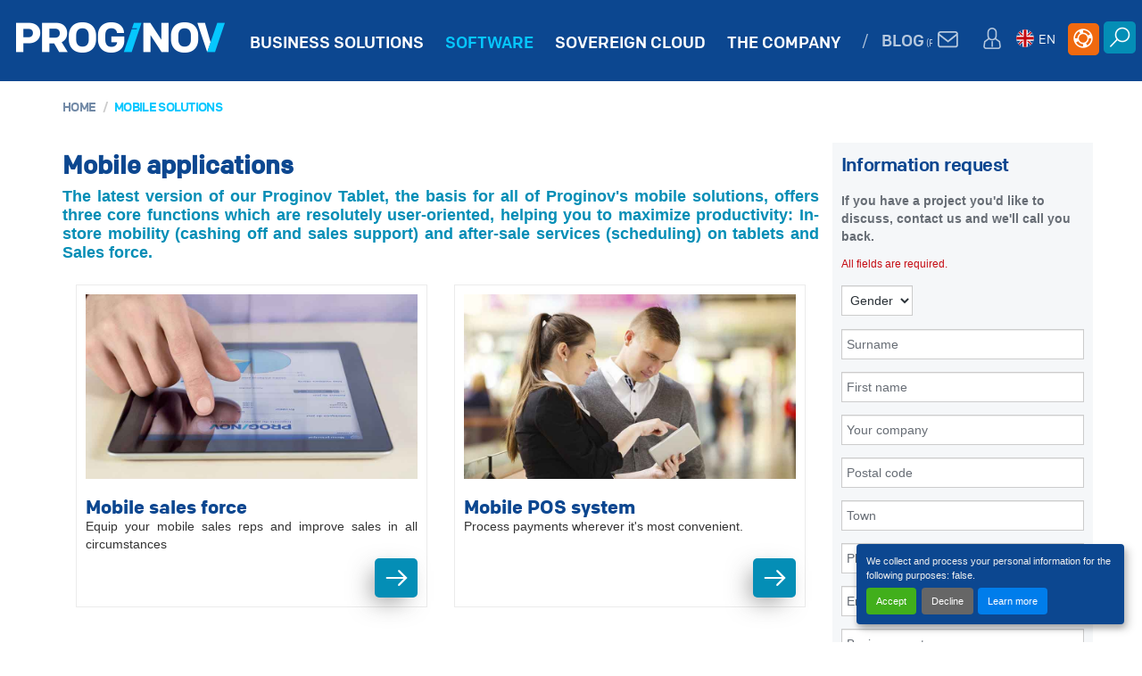

--- FILE ---
content_type: text/html; charset=UTF-8
request_url: https://www.proginov.com/en/mobile/
body_size: 7744
content:
<!DOCTYPE html>
<html lang="en">
	<head>
	<meta http-equiv="X-UA-Compatible" content="IE=edge">
<meta charset="utf-8">

		<meta name="viewport" content="width=device-width, initial-scale=1.0">

		<meta name="author" content="Proginov">

	<link rel="icon" href="../favicon.ico"/><!--[if IE]><link rel="shortcut icon" type="image/x-icon" href="../../favicon.ico" /><![endif]-->

<!-- Inclusion ccs Bootstrap+PNV-->
<!-- Inclusion ccs Bootstrap+PNV-->
		<link href="https://www.proginov.com/css/bootstrap.min.css" rel="stylesheet">
		<!-- <link href="css/pnv.min.css" rel="stylesheet"> -->
		<link href="https://www.proginov.com/css/pnv-base.css" rel="stylesheet">
		<link href="https://www.proginov.com/css/theme-c4.css" rel="stylesheet">
		<link rel="stylesheet" href="https://www.proginov.com/js/orejime/css/orejime.css" />
		
		<!-- HTML5 shim and Respond.js IE8 support of HTML5 elements and media queries -->
		<!--[if lt IE 9]>
		<script src="https://oss.maxcdn.com/html5shiv/3.7.2/html5shiv.min.js"></script>
		<script src="https://oss.maxcdn.com/respond/1.4.2/respond.min.js"></script>
		<![endif]-->
		<!-- Bootstrap core JavaScript
			================================================== -->
		<!-- Placed at the end of the document so the pages load faster -->


<!-- <script src="http://ajax.googleapis.com/ajax/libs/jquery/3.0.0/jquery.min.js"></script> -->
	<script type="text/javascript" src="https://www.proginov.com/en/../js/jquery.min.js"></script>
	<script type="text/javascript" src="https://www.proginov.com/en/../js/pnv.js"></script>
	<script type="text/javascript" src="https://www.proginov.com/en/../js/form.js"></script>
	<!-- <script type="text/javascript" src="js/bootstrap-select.js"></script> -->




<!-- OREJIME -->

 <script>
            // see the annotated config in the README for details on how everything works
            window.orejimeConfig = {
                appElement: "#app",
                privacyPolicy: "https://www.proginov.com/rgpd.php",
				mustNotice:false,
                cookieExpiresAfterDays: 180,
				default: true,
                translations: {
                    fr: {
                        consentModal: {
                            description: "Here you can view and customize the information we collect about you.",
                        },
						consentNotice: {
                            description: "In order to improve the experience and provide functionality relevant to our website, we use cookies to analyze traffic and facilitate the sharing of its content.",
							title:"Proginov respects your privacy",
                        },
                        "matomo-analytics": {
                            description: "It allows us to analyze the traffic on our site. The data collected is anonymous.",
                        },
                        purposes: {
                            analytics: "user behavior",
                            social: "social media"
                        }
                    },
                },
                apps: [
                    {
                        name: "matomo-analytics",
                        title: "Matomo",
                        purposes: ["analytics"],
                        cookies: [
                            "_pk_id.1.1101",
                            "_pk_ses.1.1101",
                            new RegExp('_pk_id(.*)'),
                            new RegExp('_pk_ses(.*)')
                        ]
                    }

                ],
            }
        </script>
        <!-- since there is a orejimeConfig global variable in index.js, a window.orejime instance will be initiated when including the lib -->
		<script type="text/javascript" src="https://www.proginov.com/js/orejime/js/orejime.js"></script>

<!-- FIN OREJIME -->
	


<script type="application/ld+json">
{
   "@context": "http://schema.org",
   "@type": "WebSite",
   "url": "https://www.proginov.com/",
   "potentialAction": {
     "@type": "SearchAction",
     "target": "https://www.proginov.com/recherche/?r={search_term_string}",
     "query-input": "required name=search_term_string"
   }
}
</script>




<!--Knowledge  graph -->
<script type="application/ld+json">
{ "@context" : "http://schema.org",
  "@type" : "Organization",
  "url" : "https://www.proginov.com",
  "logo" : "https://www.proginov.com/images/logo_proginov_corporate.png",
 "sameAs" : [ "https://fr-fr.facebook.com/pages/Proginov/110277025657025",
      "https://twitter.com/Proginov",
      "https://www.linkedin.com/company/proginov/",
      "https://plus.google.com/+proginov/",
      "http://fr.viadeo.com/fr/company/proginov"] 
      ,
  "contactPoint" : [
    { "@type" : "ContactPoint",
      "telephone" : "+33-02-51-70-93-93",
      "contactType" : "customer support"
    } ] }
</script>


<script src="https://www.google.com/recaptcha/api.js?hl=en" async defer></script>














			
<meta name="pnv" content="Mobile ERP">
<link rel="alternate" hreflang="en" href="https://www.proginov.com/en/mobile/" /><link rel="alternate" hreflang="fr"  href="https://www.proginov.com/mobilite/" />
<link rel="canonical" href="https://www.proginov.com/en/mobile/" />
<title>Proginov - Mobile solutions</title>
<meta name="description" content="Access, view and process your data on your tablet or smart phone from anywhere.">
 	
       
<!-- Matomo -->
<script  type="opt-in" data-type="application/javascript" data-name="matomo-analytics">
  var _paq = window._paq = window._paq || [];
  /* tracker methods like "setCustomDimension" should be called before "trackPageView" */
  _paq.push(['trackPageView']);
  _paq.push(['enableLinkTracking']);
  (function() {
    var u="https://matomo.proginov.fr/";
    _paq.push(['setTrackerUrl', u+'matomo.php']);
    _paq.push(['setSiteId', '1']);
    var d=document, g=d.createElement('script'), s=d.getElementsByTagName('script')[0];
    g.async=true; g.src=u+'matomo.js'; s.parentNode.insertBefore(g,s);
  })();
</script>
<!-- End Matomo Code --></head>
	<body><div id="app"></div>



		<div id="wrap">
		<div class="scroll_top"><img src="https://www.proginov.com/images/icones/fleche_haut2_CF_32.png" width="32" height="32" alt="Top arrow"/></div>
		<header>

						<div class="pnvBurger">
				<div id="nav-icon2">
  <span></span>
  <span></span>
  <span></span>
  <span></span>
  <span></span>
  <span></span>
</div>
			</div>
				<div class="container pnvNavLogoPrint"><img class="headerLogo"  src="https://www.proginov.com/en/../images/logo-proginov-header-2-pos.png" alt="Logiciels de gestion d'entreprise"/></div>				

								<div class="container-fluid pnvHeader nopadding">
			<div class="container-fluid pnvNavTop nopadding">
				<div class="pnvNavLogo nopadding"> <a href="https://www.proginov.com/en/"><img class="headerLogo img-responsive"  src="https://www.proginov.com/en/images/logo-proginov-header-3.png" alt="Logiciels de gestion d'entreprise"/></a> </div>
				<nav>
				<div class="pnvNavOptions">
	<ul>

	<!-- Menu option 1 -->
	<li class="pnvMenu fxTrans fxMenu" rel="pnvS1">
	<a href="https://www.proginov.com/en/business/" class="pnvMenu  "><span><strong>Business solutions</strong></span></a>
	<div class="container-fluid pnvSousMenu" id="pnvS1">
	<div class="row">
	<div class="col-md-12">
	<div class="container">
	<div class="row" id="S1">
	<div class="col-md-12 pnvSousMenuTitre">For professionals</div>

	<div class="col-md-4 col-sm-12">
	<ul>
	<li><a href="https://www.proginov.com/en/commerce/">Commerce</a></li>
		<li><a href="https://www.proginov.com/en/retail/">Retail<span> - Points of sale</span></a></li>
	<li><a href="https://www.proginov.com/en/construction/">Construction</a></li>
	<li><a href="https://www.proginov.com/en/packaging/">Packgaging</a></li>
		<li><a href="https://www.proginov.com/en/aeronautics/">Aeronautic sub-contracting</a></li>		
	</ul>
	</div>

	<div class="col-md-4 col-sm-12">
	<ul>
	<li><a href="https://www.proginov.com/en/distribution/">Distribution</a></li>
	<li><a href="https://www.proginov.com/en/agri-food/">Agri-food</a></li>
	<li><a href="https://www.proginov.com/en/joinery/">Joinery</a></li>
	<li><a href="https://www.proginov.com/en/transports/">Transport</a></li>
	<li><a href="https://www.proginov.com/en/timber/">Timber industry</a></li>
	</ul>
	</div>

	<div class="col-md-4 col-sm-12">
	<ul>
	<li><a href="https://www.proginov.com/en/industry/">Industry</a></li>
	<li><a href="https://www.proginov.com/en/automotive/">Automotive <span> - Garages, Workshops</span></a></li>
	<li><a href="https://www.proginov.com/en/textile/">Confection & Textile</a></li>
	<li><a href="https://www.proginov.com/en/quarries/">Quarries and sand pits</a></li>
	<li><a href="https://www.proginov.com/en/health/">Health</a></li>
	</ul>
	</div>
	</div>
	</div>
	</div>
	</li>



	<!-- Menu option 2 -->
	<li class="pnvMenu fxTrans fxMenu" rel="pnvS2">
	<a href="https://www.proginov.com/en/erp/" class="pnvMenu menuActif "><span><strong>Software</strong></span></a>
	<div class="container-fluid pnvSousMenu" id="pnvS2">
	<div class="row">
	<div class="col-md-12">
	<div class="container">
	<div class="row"  id="S2">

	<div class="col-md-12 pnvSousMenuTitre">For your business management</div>

	<div class="col-md-4">
	<ul>
	<li><a href="https://www.proginov.com/en/erp/commercial-management.php">Commercial management</a></li>
	<li><a href="https://www.proginov.com/en/erp/production.php">Production management</a></li>
	<li><a href="https://www.proginov.com/en/erp/job-based-production.php">Job-based production</a></li>         
	<li><a href="https://www.proginov.com/en/erp/wms.php">WMS<span> - Warehouse management systems</span></a></li>
	<li><a href="https://www.proginov.com/en/erp/job-costing.php">Job costing management</a></li>
	<li><a href="https://www.proginov.com/en/web/">Web software</a></li>
	</ul>
	</div>
	<div class="col-md-4">
	<ul>
		<li><a href="https://www.proginov.com/en/payroll/">Payroll</a></li>
		<li><a href="https://www.proginov.com/en/hr/">Human Resources</a></li>
		<li><a href="https://www.proginov.com/en/retail/retail-software.php">Point of Sale</a></li>
		<li><a href="https://www.proginov.com/en/mobile/">Mobile solutions</a></li>
	</ul>
	</div>
	<div class="col-md-4 ">
	<ul>
		<li><a href="https://www.proginov.com/en/accounting/">Accounting and Finances</a></li>
		<li><a href="https://www.proginov.com/en/crm/">CRM<span> - Customer Relationship Management</span></a></li>
		<li><a href="https://www.proginov.com/en/reporting/">Business Intelligence and Reporting</a></li>
		<li><a href="https://www.proginov.com/en/erp/rental.php">Rental management</a></li>
		</ul>
	</div>
	</div>
	</div>
	</div>
	</li>





	<!-- Menu option 3 -->
	<li class="pnvMenu fxTrans fxMenu" rel="pnvS3">
	<a href="https://www.proginov.com/en/cloud/" class="pnvMenu "><span><strong>Sovereign cloud</strong></span></a>
	<div class="container-fluid pnvSousMenu" id="pnvS3">
	<div class="row">
	<div class="container">
	<div class="row"  id="S3">

	<div class="col-md-12 pnvSousMenuTitre">Hosting and outsourcing services</div>

	<div class="col-md-4 col-sm-6">
	<ul>
	<li><a href="https://www.proginov.com/en/cloud/it-outsourcing.php">Information systems</a></li>
	<li><a href="https://www.proginov.com/en/cloud/health.php">E-healthcare and confidential data</a></li>
	<li><a href="https://www.proginov.com/en/cloud/saas.php">Proginov ERP and SaaS solution</a></li>
	<li><a href="https://www.proginov.com/en/cloud/developers.php">Partner developers</a></li>
	<li><a href="https://www.proginov.com/en/cloud/private-cloud.php">Proginov datacentres</a></li>
	</ul>
	</div>




	</div>
	</div>
	</div>
	</li>


	<!-- Menu option 4 -->
	<li class="pnvMenu pnvMenuPrincipal fxMenu" rel="pnvS4"><a href="https://www.proginov.com/en/company/"  class="pnvMenu "><span><strong>The company</strong></span></a>

<div class="container-fluid pnvSousMenu" id="pnvS4">
	<div class="row">
	<div class="container">
	<div class="row"  id="S4">

	<div class="col-md-12 pnvSousMenuTitre">A social responsability</div>

	<div class="col-md-4 col-sm-12">
	<ul>
	<li><a href="https://www.proginov.com/en/company/">About</a></li>
	<li><a href="https://www.proginov.com/en/company/history.php">History</a></li>
	<li><a href="https://www.proginov.com/en/company/our-business.php">Our business lines</a></li>
	</ul>
	</div>

	<div class="col-md-4">
	<ul>
	 <li><a href="https://www.proginov.com/en/company/responsability.php">Corporate Social Responsibility</a></li>
		<li><a href="https://www.proginov.com/en/contact/">Contact</a></li>
		</ul>
	</div>
	


	</div>
	</div>
	</div>
	</li>
	
	<!-- Menu option 5 -->
	<li class="pnvMenu fxTrans" rel="pnvS5">
		<a href="https://www.proginov.com/blog/" class="pnvMenu pnvMenu_2"><span><strong>Blog</strong></span><span style="font-size:.6em;"> (French)</span></a>	
	</li>	

	
	</ul>
	</div>
		</nav>
					<div class="rechercheResp"><form id="recherche"  role="search" action="https://www.proginov.com/en/recherche/" method="get" ><input name="r" type="search"  class="inputRechercheResp" id="r" placeholder="Recherche"><input type="submit" name="btSubmit" value="" class="submitHiddenResp" title="Lancer la recherche"></form></div>
				<div class="pnvNavOptions2">

					<ul class="pnvMenu_sous_options">
						<li class="pnvMenu pnvMenuContact" rel="pnvS9"><a href="https://www.proginov.com/en/contact/"  class="pnvMenu pnvMenuContact "><span> <strong>Contact</strong></span></a></li>
						<li class="pnvMenu" rel="pnvS6"><a href="https://www.proginov.com/en/customers/" target="_blank"  class="pnvMenu pnvMenuClient lienPNV"><span><strong>Customer</strong> account</span></a></li>
						<li class="pnvMenu pnvMenuLangue" rel="pnvS7"><span class="pnvMenuLangue_EN_on">EN</span><br><a href="https://www.proginov.com" style="color:#fff;" class="pnvMenuLangue_Option pnvMenuLangue_FR_off">FR</a></li>
						<li class="pnvMenu pnvMenuAssistance" rel="pnvS5"><a href="https://www.proginov.com/en/assistance/"  class="pnvMenu pnvMenuAssistance"><span> <strong>Support</strong></span></a></li>
						<li class="pnvMenu pnvMenuRecherche fxTrans" rel="pnvS8"><form id="recherche" action="https://www.proginov.com/en/search/"><input type="search"  class="inputRecherche" placeholder="Search" name="r"><input type="submit"  value=" " class="submitHidden" title="Search"></form></li></ul>
				</div>

					</div>
					
				</div>
					<!-- Sous Menu -->
				<div class="pnvMenuResp">
					<ul>
						<li><a href="#" id="resp1" class="respOff  "><strong>Business solutions</strong></a><div id="contSousMenuResp1">
<ul>
	<li><a href="https://www.proginov.com/en/commerce/">Commerce</a></li>
	<li><a href="https://www.proginov.com/en/distribution/">Distribution</a></li>
	<li><a href="https://www.proginov.com/en/industry/">Industry</a></li>
	<li><a href="https://www.proginov.com/en/retail/">Retail</a></li>
	<li><a href="https://www.proginov.com/en/agri-food/">Agri-food</a></li>
	<li><a href="https://www.proginov.com/en/automotive/">Automotive<span> - LCV / HGV</span></a></li>
	<li><a href="https://www.proginov.com/en/construction/">Construction</a></li>
	<li><a href="https://www.proginov.com/en/joinery/">Joinery</a></li>
	<li><a href="https://www.proginov.com/en/textile/">Textile</a></li>
	<li><a href="https://www.proginov.com/en/packaging/">Packaging</a></li>
	<li><a href="https://www.proginov.com/en/aeronautics/">Aeronautical sub-contracting</a></li>		
	<li><a href="https://www.proginov.com/en/transports/">Transport</a></li>
	<li><a href="https://www.proginov.com/en/quarries/">Quarries and sand pits</a></li>
	<li><a href="https://www.proginov.com/en/timber/">Timber industry</a></li>
</ul>

							</div></li>
						<li><a href="#" id="resp2" class="respOff menuActif "><strong>Software</strong></a><div id="contSousMenuResp2">
							<ul>
	<li><a href="https://www.proginov.com/en/erp/commercial-management.php">Commercial management</a></li>
	<li><a href="https://www.proginov.com/en/erp/production.php">Production management</a></li>
	<li><a href="https://www.proginov.com/en/erp/job-based-production.php">Job-based production</a></li>         
	<li><a href="https://www.proginov.com/en/erp/wms.php">WMS<span> - Warehouse management systems</span></a></li>
	<li><a href="https://www.proginov.com/en/erp/job-costing.php">Job costing management</a></li>
	<li><a href="https://www.proginov.com/en/web/">Web software</a></li>
		<li><a href="https://www.proginov.com/en/payroll/">Payroll</a></li>
		<li><a href="https://www.proginov.com/en/hr/">Human Resources</a></li>
		<li><a href="https://www.proginov.com/en/mobile/">Mobile solutions</a></li>
		<li><a href="https://www.proginov.com/en/accounting/">Accounting and Finances</a></li>
		<li><a href="https://www.proginov.com/en/crm/">CRM<span> - Customer Relationship Management</span></a></li>
		<li><a href="https://www.proginov.com/en/reporting/">Business Intelligence and Reporting</a></li>
		<li><a href="https://www.proginov.com/en/erp/rental.php">Rental management</a></li>
		<li><a href="https://www.proginov.com/en/retail/retail-software.php">Point of Sale</a></li>
</ul>
							</div></li>
						<li><a href="#" id="resp3" class="respOff  "><strong>Sovereign cloud</strong></a><div id="contSousMenuResp3">
								<ul>
	<li><a href="https://www.proginov.com/en/cloud/it-outsourcing.php">Information systems</a></li>
	<li><a href="https://www.proginov.com/en/cloud/health.php">E-healthcare and confidential data</a></li>
	<li><a href="https://www.proginov.com/en/cloud/saas.php">Proginov ERP and SaaS solution</a></li>
	<li><a href="https://www.proginov.com/en/cloud/developers.php">Partner developers</a></li>
	<li><a href="https://www.proginov.com/en/cloud/private-cloud.php">Proginov datacentres</a></li>
	</ul>
							</div></li>
						<li><a href="#" id="resp4" class="respOff  ">The <strong>Company</strong></a><div id="contSousMenuResp4">
							<ul>
	<li><a href="https://www.proginov.com/en/company/">About</a></li>
	<li><a href="https://www.proginov.com/en/company/history.php">History</a></li>
	<li><a href="https://www.proginov.com/en/company/our-business.php">Our business lines</a></li>
	 <li><a href="https://www.proginov.com/en/company/responsability.php">Corporate Social Responsability</a></li>
	<li><a href="https://www.proginov.com/en/contact/">Contact</a></li>
</ul>
							</div></li>
					</ul>
					<!-- Options sous menu -->
					<div class="sousMenuResp_op">
					<div class="cont_sousMenuResp_op">
						<div class="row">
								<div class="col-md-6 col-xs-12"><a href="https://www.proginov.com/en/assistance/" class="pnvMenu_resp_assistance">Support</a></div>
								<div class="col-md-6 col-xs-12"><a href="https://www.proginov.com/en/customers/" class="pnvMenu_resp_client">Customer account</a></div>
								<div class="col-md-6 col-xs-12"><a href="https://www.proginov.com" class="pnvMenu_resp_langues pnvMenu_resp_langues_OFF"><img src="https://www.proginov.com/images/icones/flag_FR_off_24.png" width="24" height="24" alt="Français"/>FR</a><a href="https://www.proginov.com/en/" class="pnvMenu_resp_langues pnvMenu_resp_langues_EN_on"><img src="https://www.proginov.com/images/icones/flag_EN_24.png" width="24" height="24" alt="English"/>EN</a></div>
								<div class="col-md-6 col-xs-12"><a href="https://www.proginov.com/en/contact/" class="pnvMenu_resp_contact">Contact</a></div>
							<div class="col-md-12  col-xs-12"><a href="tel:+33 (0)2 51 70 93 93" class="pnvMenu_resp_tel"><span>&nbsp;</span>+33 (0)2 51 70 93 93</a></div>
					</div>
									</div>
				</div>
			
	</header>
	<!-- ************************************************************************** -->
	<!-- ************************************************************************** -->
	<!-- ************************************************************************** -->


			<div class="container_fluid row_contenu ">
			<div class="container cont_ariane">
				<ol class="breadcrumb">
  <li><a href="../">Home</a></li>
					<li class="active">Mobile solutions</li>
</ol>
			</div>
						<div class="container">
				<div class="row">
					<section>
						<div class="col-md-9 bloc_2">
							<div class="bloc_interieur bloc_page">
								<article>
									<h1><strong>Mobile applications</strong></h1>
									<p class="txt_resume"><strong>The latest version of our Proginov Tablet, the basis for all of Proginov's mobile solutions, offers three core functions which are resolutely user-oriented, helping you to maximize productivity: In-store mobility (cashing off and sales support) and after-sale services (scheduling) on tablets and Sales force. </strong></p>
									<div class="col-md-6  col-sm-4 bloc_2 bloc_metier bloc_grid  bloc_grid4 ">
										<div class="bloc_interieur bloc_Click" data-pnv="ERP, gestion commerciale, industrie, production"><img src="../../images/bg_bloc_fdv.jpg" class="img-responsive" alt="Dashboard on digital tablet"/>
											<h2><strong>Mobile sales force</strong></h2>
											<p>Equip your mobile sales reps and improve sales in all circumstances</p>
											<div class="bt_bloc_bas2 clearfix"><a href="sales-force.php" class="btn btn-secondary bt_savoir_plus_short pull-right"><img src="../../images/icones/fleche_avant_CF_32.png" width="32" height="32" alt="Right arrow"/></a></div>
										</div>
									</div>
									<div class="col-md-6  col-sm-4 bloc_2 bloc_metier bloc_grid  bloc_grid4 ">
										<div class="bloc_interieur bloc_Click" data-pnv="ERP, gestion commerciale, industrie, production"><img src="../../images/bg_bloc_mobilite_magasin.jpg" class="img-responsive" alt="Store advisor with a customer"/>
											<h2><strong>Mobile POS system</strong></h2>
											<p>Process payments wherever it's most convenient.<br><br></p>
											<div class="bt_bloc_bas2 clearfix"><a href="mobile-pos-system.php" class="btn btn-secondary bt_savoir_plus_short pull-right"><img src="../../images/icones/fleche_avant_CF_32.png" width="32" height="32" alt="Right arrow"/></a></div>
										</div>
									</div>
									<div class="col-md-6  col-sm-4 bloc_2 bloc_metier bloc_grid  bloc_grid4 ">
										<div class="bloc_interieur bloc_Click" data-pnv="ERP, gestion commerciale, industrie, production"><img src="../../images/bg_bloc_sav.jpg" class="img-responsive" alt="Maintenance worker with a digital tablet"/>
											<h2><strong>After-sales service on tablets</strong></h2>
											<p>To increase the speed and quality of your field service operations, equip your field technicians with our mobile solution</p>
											<div class="bt_bloc_bas2 clearfix"><a href="after-sales-service.php" class="btn btn-secondary bt_savoir_plus_short pull-right"><img src="../../images/icones/fleche_avant_CF_32.png" width="32" height="32" alt="Right arrow"/></a></div>
										</div>
									</div>
									
									<div class="col-md-6  col-sm-4 bloc_2 bloc_metier bloc_grid  bloc_grid4 ">
										<div class="bloc_interieur bloc_Click" data-pnv="ERP, gestion commerciale, industrie, production"><img src="../../images/bg_bloc_livraison.jpg" class="img-responsive" alt="Maintenance worker with a digital tablet"/>
										  <h2><strong>Delivery management</strong></h2>
											<p>Manage your deliveries with a mobile application.<br><br>
											</p>
											<div class="bt_bloc_bas2 clearfix"><a href="delivery-driver.php" class="btn btn-secondary bt_savoir_plus_short pull-right"><img src="../../images/icones/fleche_avant_CF_32.png" width="32" height="32" alt="Right arrow"/></a></div>
										</div>
									</div>
									
									
								  <div class="col-md-12">
										<p><strong>The arrival of mobile technology has forever changed the relationship between mobile sales teams and their clients. Wherever they may be on a given day, even when travelling, users need full access to company data.</strong></p>
										<p>The latest version of the Proginov Tablet adds real value to the user experience, boosting efficiency and satisfying managers’ demands for more detailed reporting. The new tablet is designed to meet the needs of clients (support, advice, repairs), sales reps (selling), technicians (repairs) and management (easier tracking of sales reps’ activities). It also allows you to cut down on travel times (unnecessary back-and-forth to warehouses or offices) and speeds up operations with the help of ERP data. For both sales teams and after-sales technicians, cutting down on invoicing delays provides a great boost to mobility.</p>
										<p>Access to centralised ERP data in real time allows you to reach unprecedented levels of productivity.</p>
									</div>
								</article>
							</div>
						</div>
						

						
																		<div class="col-md-3 col_droite_page" style="margin-bottom:20px;"><span class="span_h4">Information request</span><br>
													<div class="col_form"><p>If you have a project you'd like to discuss, contact us and we'll call you back.</p>
								<span style="font-size:12px;color:#C50A11;">All fields are required.</span></p>	
			<div class="listErreurs"><ul id="msgErreur"></ul></div>
							<div class="col_form clearfix">
								<form  action="../includes/envoyer_en.php"   method="post" class="clearfix" id="myform">

											   
<fieldset>
    <input name="refer" type="hidden" value="" />
    <input name="page" type="hidden" value="https://www.proginov.com/en/mobile/" />
    <input name="pnv" type="text" id="pnv" value="www." class="pnvfield"/>

	<select class="form-control"  name="civilite" id="civilite"   tabindex="1">
      <option value="" selected="selected">Gender</option>
        <option value="Monsieur">Mr</option>
        <option value="Madame">Mrs</option>
    </select>
	
	
	<label for="nom" class="label_tip">Surname</label><input name="nom" type="text" id="nom" value="" class="form-control required invalidNom" placeholder="Surname" tabindex="2"   maxlength="56"/>

<label for="prenom" class="label_tip">First name</label><input name="prenom" title="Prénom" type="text" id="prenom" value="" placeholder="First name" class="form-control required invalidPrenom"  tabindex="3"   maxlength="56" />

<label for="societe" class="label_tip">Company</label><input name="societe" type="text" id="societe" value=""  placeholder="Your company" class="form-control required invalidSociete"tabindex="4"   maxlength="56" />
    
<label for="cp" class="label_tip">Postal code</label><input name="cp" type="text" id="cp" value=""  placeholder="Postal code" class="form-control required invalidCP"   tabindex="5"  maxlength="12" />
    
    <label for="ville" class="label_tip">Town</label><input name="ville" type="text" id="ville" value=""  placeholder="Town" class="form-control required invalidVille"  tabindex="6"  maxlength="56"/>
    
    <label for="telephone" class="label_tip">Telephone</label><input name="telephone" type="tel" id="telephone" value="" placeholder="Phone numer" class="form-control required invalidTelephone digits"  tabindex="7"   maxlength="24" /> 
    
    <label for="email" class="label_tip">Email</label><input name="email" type="email" class="form-control required email" placeholder="Email" id="email" value=""  tabindex="8"  maxlength="128"/>
    
    <label for="secteur" class="label_tip">Business sector</label><input name="secteur" type="text" class="form-control required invalidSecteur" placeholder="Business sector" id="secteur" value=""   tabindex="9"  maxlength="56" />
	
    <select class="form-control"  name="origine" id="origine"   tabindex="10">
      <option value="" selected="selected">How did you hear about Proginov ?</option>
        <option value="Salon">Trade show</option>
        <option value="Recommandation">Recommandation</option> 
        <option value="Presse">Newspaper / web</option>
        <option value="Publicités">Web/Newspaper advertising</option>
        <option value="Moteurs">Search engine</option>
        <option value="Emailing">Direct mail / Newsletter</option>
        <option value="RS">Social</option>
        <option value="Autres">Other : specify</option>
    </select>

	
     <input name="detailsautres"  id="detailsautres"  class="form-control detailsautres" type="text" style="display:none;margin-top:7px;" value="" placeholder="Can you specify ?" tabindex="11"  maxlength="56" />    

	
	
		<input name="objet" type="hidden" class="selectObjet" value="https://www.proginov.com/en/mobile/" tabindex="0" />	
    <label for="projet" class="label_tip">Your message...</label><textarea name="projet" id="projet" placeholder="Your message..." cols="45" rows="5"  class="form-control required msgProjet"  tabindex="12"   ></textarea>
    <br />
    
<div class="g-recaptcha" data-sitekey="6LeFNg8UAAAAAAkFxTneVu6U2Bo2QMn7XuZzUs2S" style="transform:scale(0.9);-webkit-transform:scale(0.9);transform-origin:0 0;-webkit-transform-origin:0 0;"></div>

    </fieldset>
									   <button type="submit" class="btn btn-secondary btn-lg bt_mail pull-right"  tabindex="10">Send</button>


							
								</form>
								<p></p>
								<p style="font-size:9px;text-align: justify;color:#ccc;">In accordance with the French Data Protection Act No. 78-17 of 6 January 1978, you are informed that you have the right to access and rectify your personal information. To exercise your right, you can contact Proginov via one of the contact forms on this web site, by phone or email: Proginov – 36, rue de la Guillauderie - PA de Tournebride – 44118 La Chevrolière. Tel: +33 (0)2 51 70 93 93<br> 
For more information on our policy concerning the processing of data collected, please see our <a href="../legal.php">legal notice</a>.</p>
							</div></div>
												</div>
					</section>
</div>
			
			
			
				</div>
				
				
				<div class="container-fluid row_blog">
									<div class="container">
			<div class="row">

<!-- REFS -->
																																						
																																																																												
																																																																																																																																																								
																																							
		</div>
									
																											</div>
			</div>
			</div>
<!-- ************************ -->

	<footer>
<div class="container-fluid footer">
				<div class="row">
					<div class="col-md-12 blocFooter">
						<div class="container footerContent">
							<div class="row">
								<div class="col-md-4">
								<address>
								<strong>Proginov</strong><br>
36, rue de la Guillauderie<br>
44118 La Chevrolière<br>
<a href="tel:+33(0)2 51 70 93 93" class="clickPhon">Tél.: +33(0)2 51 70 93 93</a>
								</address></div>
								<div class="col-md-2">
									<ul>
										<li><a href="https://www.proginov.com/blog/">Blog (Fr)</a></li>
										<li><a href="https://www.proginov.com/en/documentation/">Documentation</a></li>
										<li><a href="https://www.proginov.com/en/documentation/glossary.php">Glossary</a></li>
										<li><a href="https://www.proginov.com/en/testimonials/">Customer testimonials</a></li>
									</ul>
								</div>
								<div class="col-md-2">
									<ul>
										<li><a href="https://www.proginov.com/en/company/">The company</a></li>
										<li><a href="https://www.proginov.com/en/company/history.php">History</a></li>
										<li><a href="https://www.proginov.com/en/company/responsability.php">Corporate sustainability</a></li>
										<li><a href="https://www.proginov.com/en/contact/">Contact</a></li>
									</ul>

								</div>
								<div class="col-md-2">
									<ul>
										<li><a href="https://www.proginov.com/en/sitemap.php">Site map</a></li>
										<li><a href="https://www.proginov.com/en/legal.php">Legal notice</a></li>
										<li><a href="https://www.proginov.com/rgpd.php">Privacy policy</a></li>
									</ul>

								</div>
								<div class="col-md-2">
																							
									</div>
							</div>
						</div>
					</div>
				</div>
</div>
</footer>			

		
				</body>
</html>

--- FILE ---
content_type: text/html; charset=utf-8
request_url: https://www.google.com/recaptcha/api2/anchor?ar=1&k=6LeFNg8UAAAAAAkFxTneVu6U2Bo2QMn7XuZzUs2S&co=aHR0cHM6Ly93d3cucHJvZ2lub3YuY29tOjQ0Mw..&hl=en&v=PoyoqOPhxBO7pBk68S4YbpHZ&size=normal&anchor-ms=20000&execute-ms=30000&cb=g06rh5jr281j
body_size: 49367
content:
<!DOCTYPE HTML><html dir="ltr" lang="en"><head><meta http-equiv="Content-Type" content="text/html; charset=UTF-8">
<meta http-equiv="X-UA-Compatible" content="IE=edge">
<title>reCAPTCHA</title>
<style type="text/css">
/* cyrillic-ext */
@font-face {
  font-family: 'Roboto';
  font-style: normal;
  font-weight: 400;
  font-stretch: 100%;
  src: url(//fonts.gstatic.com/s/roboto/v48/KFO7CnqEu92Fr1ME7kSn66aGLdTylUAMa3GUBHMdazTgWw.woff2) format('woff2');
  unicode-range: U+0460-052F, U+1C80-1C8A, U+20B4, U+2DE0-2DFF, U+A640-A69F, U+FE2E-FE2F;
}
/* cyrillic */
@font-face {
  font-family: 'Roboto';
  font-style: normal;
  font-weight: 400;
  font-stretch: 100%;
  src: url(//fonts.gstatic.com/s/roboto/v48/KFO7CnqEu92Fr1ME7kSn66aGLdTylUAMa3iUBHMdazTgWw.woff2) format('woff2');
  unicode-range: U+0301, U+0400-045F, U+0490-0491, U+04B0-04B1, U+2116;
}
/* greek-ext */
@font-face {
  font-family: 'Roboto';
  font-style: normal;
  font-weight: 400;
  font-stretch: 100%;
  src: url(//fonts.gstatic.com/s/roboto/v48/KFO7CnqEu92Fr1ME7kSn66aGLdTylUAMa3CUBHMdazTgWw.woff2) format('woff2');
  unicode-range: U+1F00-1FFF;
}
/* greek */
@font-face {
  font-family: 'Roboto';
  font-style: normal;
  font-weight: 400;
  font-stretch: 100%;
  src: url(//fonts.gstatic.com/s/roboto/v48/KFO7CnqEu92Fr1ME7kSn66aGLdTylUAMa3-UBHMdazTgWw.woff2) format('woff2');
  unicode-range: U+0370-0377, U+037A-037F, U+0384-038A, U+038C, U+038E-03A1, U+03A3-03FF;
}
/* math */
@font-face {
  font-family: 'Roboto';
  font-style: normal;
  font-weight: 400;
  font-stretch: 100%;
  src: url(//fonts.gstatic.com/s/roboto/v48/KFO7CnqEu92Fr1ME7kSn66aGLdTylUAMawCUBHMdazTgWw.woff2) format('woff2');
  unicode-range: U+0302-0303, U+0305, U+0307-0308, U+0310, U+0312, U+0315, U+031A, U+0326-0327, U+032C, U+032F-0330, U+0332-0333, U+0338, U+033A, U+0346, U+034D, U+0391-03A1, U+03A3-03A9, U+03B1-03C9, U+03D1, U+03D5-03D6, U+03F0-03F1, U+03F4-03F5, U+2016-2017, U+2034-2038, U+203C, U+2040, U+2043, U+2047, U+2050, U+2057, U+205F, U+2070-2071, U+2074-208E, U+2090-209C, U+20D0-20DC, U+20E1, U+20E5-20EF, U+2100-2112, U+2114-2115, U+2117-2121, U+2123-214F, U+2190, U+2192, U+2194-21AE, U+21B0-21E5, U+21F1-21F2, U+21F4-2211, U+2213-2214, U+2216-22FF, U+2308-230B, U+2310, U+2319, U+231C-2321, U+2336-237A, U+237C, U+2395, U+239B-23B7, U+23D0, U+23DC-23E1, U+2474-2475, U+25AF, U+25B3, U+25B7, U+25BD, U+25C1, U+25CA, U+25CC, U+25FB, U+266D-266F, U+27C0-27FF, U+2900-2AFF, U+2B0E-2B11, U+2B30-2B4C, U+2BFE, U+3030, U+FF5B, U+FF5D, U+1D400-1D7FF, U+1EE00-1EEFF;
}
/* symbols */
@font-face {
  font-family: 'Roboto';
  font-style: normal;
  font-weight: 400;
  font-stretch: 100%;
  src: url(//fonts.gstatic.com/s/roboto/v48/KFO7CnqEu92Fr1ME7kSn66aGLdTylUAMaxKUBHMdazTgWw.woff2) format('woff2');
  unicode-range: U+0001-000C, U+000E-001F, U+007F-009F, U+20DD-20E0, U+20E2-20E4, U+2150-218F, U+2190, U+2192, U+2194-2199, U+21AF, U+21E6-21F0, U+21F3, U+2218-2219, U+2299, U+22C4-22C6, U+2300-243F, U+2440-244A, U+2460-24FF, U+25A0-27BF, U+2800-28FF, U+2921-2922, U+2981, U+29BF, U+29EB, U+2B00-2BFF, U+4DC0-4DFF, U+FFF9-FFFB, U+10140-1018E, U+10190-1019C, U+101A0, U+101D0-101FD, U+102E0-102FB, U+10E60-10E7E, U+1D2C0-1D2D3, U+1D2E0-1D37F, U+1F000-1F0FF, U+1F100-1F1AD, U+1F1E6-1F1FF, U+1F30D-1F30F, U+1F315, U+1F31C, U+1F31E, U+1F320-1F32C, U+1F336, U+1F378, U+1F37D, U+1F382, U+1F393-1F39F, U+1F3A7-1F3A8, U+1F3AC-1F3AF, U+1F3C2, U+1F3C4-1F3C6, U+1F3CA-1F3CE, U+1F3D4-1F3E0, U+1F3ED, U+1F3F1-1F3F3, U+1F3F5-1F3F7, U+1F408, U+1F415, U+1F41F, U+1F426, U+1F43F, U+1F441-1F442, U+1F444, U+1F446-1F449, U+1F44C-1F44E, U+1F453, U+1F46A, U+1F47D, U+1F4A3, U+1F4B0, U+1F4B3, U+1F4B9, U+1F4BB, U+1F4BF, U+1F4C8-1F4CB, U+1F4D6, U+1F4DA, U+1F4DF, U+1F4E3-1F4E6, U+1F4EA-1F4ED, U+1F4F7, U+1F4F9-1F4FB, U+1F4FD-1F4FE, U+1F503, U+1F507-1F50B, U+1F50D, U+1F512-1F513, U+1F53E-1F54A, U+1F54F-1F5FA, U+1F610, U+1F650-1F67F, U+1F687, U+1F68D, U+1F691, U+1F694, U+1F698, U+1F6AD, U+1F6B2, U+1F6B9-1F6BA, U+1F6BC, U+1F6C6-1F6CF, U+1F6D3-1F6D7, U+1F6E0-1F6EA, U+1F6F0-1F6F3, U+1F6F7-1F6FC, U+1F700-1F7FF, U+1F800-1F80B, U+1F810-1F847, U+1F850-1F859, U+1F860-1F887, U+1F890-1F8AD, U+1F8B0-1F8BB, U+1F8C0-1F8C1, U+1F900-1F90B, U+1F93B, U+1F946, U+1F984, U+1F996, U+1F9E9, U+1FA00-1FA6F, U+1FA70-1FA7C, U+1FA80-1FA89, U+1FA8F-1FAC6, U+1FACE-1FADC, U+1FADF-1FAE9, U+1FAF0-1FAF8, U+1FB00-1FBFF;
}
/* vietnamese */
@font-face {
  font-family: 'Roboto';
  font-style: normal;
  font-weight: 400;
  font-stretch: 100%;
  src: url(//fonts.gstatic.com/s/roboto/v48/KFO7CnqEu92Fr1ME7kSn66aGLdTylUAMa3OUBHMdazTgWw.woff2) format('woff2');
  unicode-range: U+0102-0103, U+0110-0111, U+0128-0129, U+0168-0169, U+01A0-01A1, U+01AF-01B0, U+0300-0301, U+0303-0304, U+0308-0309, U+0323, U+0329, U+1EA0-1EF9, U+20AB;
}
/* latin-ext */
@font-face {
  font-family: 'Roboto';
  font-style: normal;
  font-weight: 400;
  font-stretch: 100%;
  src: url(//fonts.gstatic.com/s/roboto/v48/KFO7CnqEu92Fr1ME7kSn66aGLdTylUAMa3KUBHMdazTgWw.woff2) format('woff2');
  unicode-range: U+0100-02BA, U+02BD-02C5, U+02C7-02CC, U+02CE-02D7, U+02DD-02FF, U+0304, U+0308, U+0329, U+1D00-1DBF, U+1E00-1E9F, U+1EF2-1EFF, U+2020, U+20A0-20AB, U+20AD-20C0, U+2113, U+2C60-2C7F, U+A720-A7FF;
}
/* latin */
@font-face {
  font-family: 'Roboto';
  font-style: normal;
  font-weight: 400;
  font-stretch: 100%;
  src: url(//fonts.gstatic.com/s/roboto/v48/KFO7CnqEu92Fr1ME7kSn66aGLdTylUAMa3yUBHMdazQ.woff2) format('woff2');
  unicode-range: U+0000-00FF, U+0131, U+0152-0153, U+02BB-02BC, U+02C6, U+02DA, U+02DC, U+0304, U+0308, U+0329, U+2000-206F, U+20AC, U+2122, U+2191, U+2193, U+2212, U+2215, U+FEFF, U+FFFD;
}
/* cyrillic-ext */
@font-face {
  font-family: 'Roboto';
  font-style: normal;
  font-weight: 500;
  font-stretch: 100%;
  src: url(//fonts.gstatic.com/s/roboto/v48/KFO7CnqEu92Fr1ME7kSn66aGLdTylUAMa3GUBHMdazTgWw.woff2) format('woff2');
  unicode-range: U+0460-052F, U+1C80-1C8A, U+20B4, U+2DE0-2DFF, U+A640-A69F, U+FE2E-FE2F;
}
/* cyrillic */
@font-face {
  font-family: 'Roboto';
  font-style: normal;
  font-weight: 500;
  font-stretch: 100%;
  src: url(//fonts.gstatic.com/s/roboto/v48/KFO7CnqEu92Fr1ME7kSn66aGLdTylUAMa3iUBHMdazTgWw.woff2) format('woff2');
  unicode-range: U+0301, U+0400-045F, U+0490-0491, U+04B0-04B1, U+2116;
}
/* greek-ext */
@font-face {
  font-family: 'Roboto';
  font-style: normal;
  font-weight: 500;
  font-stretch: 100%;
  src: url(//fonts.gstatic.com/s/roboto/v48/KFO7CnqEu92Fr1ME7kSn66aGLdTylUAMa3CUBHMdazTgWw.woff2) format('woff2');
  unicode-range: U+1F00-1FFF;
}
/* greek */
@font-face {
  font-family: 'Roboto';
  font-style: normal;
  font-weight: 500;
  font-stretch: 100%;
  src: url(//fonts.gstatic.com/s/roboto/v48/KFO7CnqEu92Fr1ME7kSn66aGLdTylUAMa3-UBHMdazTgWw.woff2) format('woff2');
  unicode-range: U+0370-0377, U+037A-037F, U+0384-038A, U+038C, U+038E-03A1, U+03A3-03FF;
}
/* math */
@font-face {
  font-family: 'Roboto';
  font-style: normal;
  font-weight: 500;
  font-stretch: 100%;
  src: url(//fonts.gstatic.com/s/roboto/v48/KFO7CnqEu92Fr1ME7kSn66aGLdTylUAMawCUBHMdazTgWw.woff2) format('woff2');
  unicode-range: U+0302-0303, U+0305, U+0307-0308, U+0310, U+0312, U+0315, U+031A, U+0326-0327, U+032C, U+032F-0330, U+0332-0333, U+0338, U+033A, U+0346, U+034D, U+0391-03A1, U+03A3-03A9, U+03B1-03C9, U+03D1, U+03D5-03D6, U+03F0-03F1, U+03F4-03F5, U+2016-2017, U+2034-2038, U+203C, U+2040, U+2043, U+2047, U+2050, U+2057, U+205F, U+2070-2071, U+2074-208E, U+2090-209C, U+20D0-20DC, U+20E1, U+20E5-20EF, U+2100-2112, U+2114-2115, U+2117-2121, U+2123-214F, U+2190, U+2192, U+2194-21AE, U+21B0-21E5, U+21F1-21F2, U+21F4-2211, U+2213-2214, U+2216-22FF, U+2308-230B, U+2310, U+2319, U+231C-2321, U+2336-237A, U+237C, U+2395, U+239B-23B7, U+23D0, U+23DC-23E1, U+2474-2475, U+25AF, U+25B3, U+25B7, U+25BD, U+25C1, U+25CA, U+25CC, U+25FB, U+266D-266F, U+27C0-27FF, U+2900-2AFF, U+2B0E-2B11, U+2B30-2B4C, U+2BFE, U+3030, U+FF5B, U+FF5D, U+1D400-1D7FF, U+1EE00-1EEFF;
}
/* symbols */
@font-face {
  font-family: 'Roboto';
  font-style: normal;
  font-weight: 500;
  font-stretch: 100%;
  src: url(//fonts.gstatic.com/s/roboto/v48/KFO7CnqEu92Fr1ME7kSn66aGLdTylUAMaxKUBHMdazTgWw.woff2) format('woff2');
  unicode-range: U+0001-000C, U+000E-001F, U+007F-009F, U+20DD-20E0, U+20E2-20E4, U+2150-218F, U+2190, U+2192, U+2194-2199, U+21AF, U+21E6-21F0, U+21F3, U+2218-2219, U+2299, U+22C4-22C6, U+2300-243F, U+2440-244A, U+2460-24FF, U+25A0-27BF, U+2800-28FF, U+2921-2922, U+2981, U+29BF, U+29EB, U+2B00-2BFF, U+4DC0-4DFF, U+FFF9-FFFB, U+10140-1018E, U+10190-1019C, U+101A0, U+101D0-101FD, U+102E0-102FB, U+10E60-10E7E, U+1D2C0-1D2D3, U+1D2E0-1D37F, U+1F000-1F0FF, U+1F100-1F1AD, U+1F1E6-1F1FF, U+1F30D-1F30F, U+1F315, U+1F31C, U+1F31E, U+1F320-1F32C, U+1F336, U+1F378, U+1F37D, U+1F382, U+1F393-1F39F, U+1F3A7-1F3A8, U+1F3AC-1F3AF, U+1F3C2, U+1F3C4-1F3C6, U+1F3CA-1F3CE, U+1F3D4-1F3E0, U+1F3ED, U+1F3F1-1F3F3, U+1F3F5-1F3F7, U+1F408, U+1F415, U+1F41F, U+1F426, U+1F43F, U+1F441-1F442, U+1F444, U+1F446-1F449, U+1F44C-1F44E, U+1F453, U+1F46A, U+1F47D, U+1F4A3, U+1F4B0, U+1F4B3, U+1F4B9, U+1F4BB, U+1F4BF, U+1F4C8-1F4CB, U+1F4D6, U+1F4DA, U+1F4DF, U+1F4E3-1F4E6, U+1F4EA-1F4ED, U+1F4F7, U+1F4F9-1F4FB, U+1F4FD-1F4FE, U+1F503, U+1F507-1F50B, U+1F50D, U+1F512-1F513, U+1F53E-1F54A, U+1F54F-1F5FA, U+1F610, U+1F650-1F67F, U+1F687, U+1F68D, U+1F691, U+1F694, U+1F698, U+1F6AD, U+1F6B2, U+1F6B9-1F6BA, U+1F6BC, U+1F6C6-1F6CF, U+1F6D3-1F6D7, U+1F6E0-1F6EA, U+1F6F0-1F6F3, U+1F6F7-1F6FC, U+1F700-1F7FF, U+1F800-1F80B, U+1F810-1F847, U+1F850-1F859, U+1F860-1F887, U+1F890-1F8AD, U+1F8B0-1F8BB, U+1F8C0-1F8C1, U+1F900-1F90B, U+1F93B, U+1F946, U+1F984, U+1F996, U+1F9E9, U+1FA00-1FA6F, U+1FA70-1FA7C, U+1FA80-1FA89, U+1FA8F-1FAC6, U+1FACE-1FADC, U+1FADF-1FAE9, U+1FAF0-1FAF8, U+1FB00-1FBFF;
}
/* vietnamese */
@font-face {
  font-family: 'Roboto';
  font-style: normal;
  font-weight: 500;
  font-stretch: 100%;
  src: url(//fonts.gstatic.com/s/roboto/v48/KFO7CnqEu92Fr1ME7kSn66aGLdTylUAMa3OUBHMdazTgWw.woff2) format('woff2');
  unicode-range: U+0102-0103, U+0110-0111, U+0128-0129, U+0168-0169, U+01A0-01A1, U+01AF-01B0, U+0300-0301, U+0303-0304, U+0308-0309, U+0323, U+0329, U+1EA0-1EF9, U+20AB;
}
/* latin-ext */
@font-face {
  font-family: 'Roboto';
  font-style: normal;
  font-weight: 500;
  font-stretch: 100%;
  src: url(//fonts.gstatic.com/s/roboto/v48/KFO7CnqEu92Fr1ME7kSn66aGLdTylUAMa3KUBHMdazTgWw.woff2) format('woff2');
  unicode-range: U+0100-02BA, U+02BD-02C5, U+02C7-02CC, U+02CE-02D7, U+02DD-02FF, U+0304, U+0308, U+0329, U+1D00-1DBF, U+1E00-1E9F, U+1EF2-1EFF, U+2020, U+20A0-20AB, U+20AD-20C0, U+2113, U+2C60-2C7F, U+A720-A7FF;
}
/* latin */
@font-face {
  font-family: 'Roboto';
  font-style: normal;
  font-weight: 500;
  font-stretch: 100%;
  src: url(//fonts.gstatic.com/s/roboto/v48/KFO7CnqEu92Fr1ME7kSn66aGLdTylUAMa3yUBHMdazQ.woff2) format('woff2');
  unicode-range: U+0000-00FF, U+0131, U+0152-0153, U+02BB-02BC, U+02C6, U+02DA, U+02DC, U+0304, U+0308, U+0329, U+2000-206F, U+20AC, U+2122, U+2191, U+2193, U+2212, U+2215, U+FEFF, U+FFFD;
}
/* cyrillic-ext */
@font-face {
  font-family: 'Roboto';
  font-style: normal;
  font-weight: 900;
  font-stretch: 100%;
  src: url(//fonts.gstatic.com/s/roboto/v48/KFO7CnqEu92Fr1ME7kSn66aGLdTylUAMa3GUBHMdazTgWw.woff2) format('woff2');
  unicode-range: U+0460-052F, U+1C80-1C8A, U+20B4, U+2DE0-2DFF, U+A640-A69F, U+FE2E-FE2F;
}
/* cyrillic */
@font-face {
  font-family: 'Roboto';
  font-style: normal;
  font-weight: 900;
  font-stretch: 100%;
  src: url(//fonts.gstatic.com/s/roboto/v48/KFO7CnqEu92Fr1ME7kSn66aGLdTylUAMa3iUBHMdazTgWw.woff2) format('woff2');
  unicode-range: U+0301, U+0400-045F, U+0490-0491, U+04B0-04B1, U+2116;
}
/* greek-ext */
@font-face {
  font-family: 'Roboto';
  font-style: normal;
  font-weight: 900;
  font-stretch: 100%;
  src: url(//fonts.gstatic.com/s/roboto/v48/KFO7CnqEu92Fr1ME7kSn66aGLdTylUAMa3CUBHMdazTgWw.woff2) format('woff2');
  unicode-range: U+1F00-1FFF;
}
/* greek */
@font-face {
  font-family: 'Roboto';
  font-style: normal;
  font-weight: 900;
  font-stretch: 100%;
  src: url(//fonts.gstatic.com/s/roboto/v48/KFO7CnqEu92Fr1ME7kSn66aGLdTylUAMa3-UBHMdazTgWw.woff2) format('woff2');
  unicode-range: U+0370-0377, U+037A-037F, U+0384-038A, U+038C, U+038E-03A1, U+03A3-03FF;
}
/* math */
@font-face {
  font-family: 'Roboto';
  font-style: normal;
  font-weight: 900;
  font-stretch: 100%;
  src: url(//fonts.gstatic.com/s/roboto/v48/KFO7CnqEu92Fr1ME7kSn66aGLdTylUAMawCUBHMdazTgWw.woff2) format('woff2');
  unicode-range: U+0302-0303, U+0305, U+0307-0308, U+0310, U+0312, U+0315, U+031A, U+0326-0327, U+032C, U+032F-0330, U+0332-0333, U+0338, U+033A, U+0346, U+034D, U+0391-03A1, U+03A3-03A9, U+03B1-03C9, U+03D1, U+03D5-03D6, U+03F0-03F1, U+03F4-03F5, U+2016-2017, U+2034-2038, U+203C, U+2040, U+2043, U+2047, U+2050, U+2057, U+205F, U+2070-2071, U+2074-208E, U+2090-209C, U+20D0-20DC, U+20E1, U+20E5-20EF, U+2100-2112, U+2114-2115, U+2117-2121, U+2123-214F, U+2190, U+2192, U+2194-21AE, U+21B0-21E5, U+21F1-21F2, U+21F4-2211, U+2213-2214, U+2216-22FF, U+2308-230B, U+2310, U+2319, U+231C-2321, U+2336-237A, U+237C, U+2395, U+239B-23B7, U+23D0, U+23DC-23E1, U+2474-2475, U+25AF, U+25B3, U+25B7, U+25BD, U+25C1, U+25CA, U+25CC, U+25FB, U+266D-266F, U+27C0-27FF, U+2900-2AFF, U+2B0E-2B11, U+2B30-2B4C, U+2BFE, U+3030, U+FF5B, U+FF5D, U+1D400-1D7FF, U+1EE00-1EEFF;
}
/* symbols */
@font-face {
  font-family: 'Roboto';
  font-style: normal;
  font-weight: 900;
  font-stretch: 100%;
  src: url(//fonts.gstatic.com/s/roboto/v48/KFO7CnqEu92Fr1ME7kSn66aGLdTylUAMaxKUBHMdazTgWw.woff2) format('woff2');
  unicode-range: U+0001-000C, U+000E-001F, U+007F-009F, U+20DD-20E0, U+20E2-20E4, U+2150-218F, U+2190, U+2192, U+2194-2199, U+21AF, U+21E6-21F0, U+21F3, U+2218-2219, U+2299, U+22C4-22C6, U+2300-243F, U+2440-244A, U+2460-24FF, U+25A0-27BF, U+2800-28FF, U+2921-2922, U+2981, U+29BF, U+29EB, U+2B00-2BFF, U+4DC0-4DFF, U+FFF9-FFFB, U+10140-1018E, U+10190-1019C, U+101A0, U+101D0-101FD, U+102E0-102FB, U+10E60-10E7E, U+1D2C0-1D2D3, U+1D2E0-1D37F, U+1F000-1F0FF, U+1F100-1F1AD, U+1F1E6-1F1FF, U+1F30D-1F30F, U+1F315, U+1F31C, U+1F31E, U+1F320-1F32C, U+1F336, U+1F378, U+1F37D, U+1F382, U+1F393-1F39F, U+1F3A7-1F3A8, U+1F3AC-1F3AF, U+1F3C2, U+1F3C4-1F3C6, U+1F3CA-1F3CE, U+1F3D4-1F3E0, U+1F3ED, U+1F3F1-1F3F3, U+1F3F5-1F3F7, U+1F408, U+1F415, U+1F41F, U+1F426, U+1F43F, U+1F441-1F442, U+1F444, U+1F446-1F449, U+1F44C-1F44E, U+1F453, U+1F46A, U+1F47D, U+1F4A3, U+1F4B0, U+1F4B3, U+1F4B9, U+1F4BB, U+1F4BF, U+1F4C8-1F4CB, U+1F4D6, U+1F4DA, U+1F4DF, U+1F4E3-1F4E6, U+1F4EA-1F4ED, U+1F4F7, U+1F4F9-1F4FB, U+1F4FD-1F4FE, U+1F503, U+1F507-1F50B, U+1F50D, U+1F512-1F513, U+1F53E-1F54A, U+1F54F-1F5FA, U+1F610, U+1F650-1F67F, U+1F687, U+1F68D, U+1F691, U+1F694, U+1F698, U+1F6AD, U+1F6B2, U+1F6B9-1F6BA, U+1F6BC, U+1F6C6-1F6CF, U+1F6D3-1F6D7, U+1F6E0-1F6EA, U+1F6F0-1F6F3, U+1F6F7-1F6FC, U+1F700-1F7FF, U+1F800-1F80B, U+1F810-1F847, U+1F850-1F859, U+1F860-1F887, U+1F890-1F8AD, U+1F8B0-1F8BB, U+1F8C0-1F8C1, U+1F900-1F90B, U+1F93B, U+1F946, U+1F984, U+1F996, U+1F9E9, U+1FA00-1FA6F, U+1FA70-1FA7C, U+1FA80-1FA89, U+1FA8F-1FAC6, U+1FACE-1FADC, U+1FADF-1FAE9, U+1FAF0-1FAF8, U+1FB00-1FBFF;
}
/* vietnamese */
@font-face {
  font-family: 'Roboto';
  font-style: normal;
  font-weight: 900;
  font-stretch: 100%;
  src: url(//fonts.gstatic.com/s/roboto/v48/KFO7CnqEu92Fr1ME7kSn66aGLdTylUAMa3OUBHMdazTgWw.woff2) format('woff2');
  unicode-range: U+0102-0103, U+0110-0111, U+0128-0129, U+0168-0169, U+01A0-01A1, U+01AF-01B0, U+0300-0301, U+0303-0304, U+0308-0309, U+0323, U+0329, U+1EA0-1EF9, U+20AB;
}
/* latin-ext */
@font-face {
  font-family: 'Roboto';
  font-style: normal;
  font-weight: 900;
  font-stretch: 100%;
  src: url(//fonts.gstatic.com/s/roboto/v48/KFO7CnqEu92Fr1ME7kSn66aGLdTylUAMa3KUBHMdazTgWw.woff2) format('woff2');
  unicode-range: U+0100-02BA, U+02BD-02C5, U+02C7-02CC, U+02CE-02D7, U+02DD-02FF, U+0304, U+0308, U+0329, U+1D00-1DBF, U+1E00-1E9F, U+1EF2-1EFF, U+2020, U+20A0-20AB, U+20AD-20C0, U+2113, U+2C60-2C7F, U+A720-A7FF;
}
/* latin */
@font-face {
  font-family: 'Roboto';
  font-style: normal;
  font-weight: 900;
  font-stretch: 100%;
  src: url(//fonts.gstatic.com/s/roboto/v48/KFO7CnqEu92Fr1ME7kSn66aGLdTylUAMa3yUBHMdazQ.woff2) format('woff2');
  unicode-range: U+0000-00FF, U+0131, U+0152-0153, U+02BB-02BC, U+02C6, U+02DA, U+02DC, U+0304, U+0308, U+0329, U+2000-206F, U+20AC, U+2122, U+2191, U+2193, U+2212, U+2215, U+FEFF, U+FFFD;
}

</style>
<link rel="stylesheet" type="text/css" href="https://www.gstatic.com/recaptcha/releases/PoyoqOPhxBO7pBk68S4YbpHZ/styles__ltr.css">
<script nonce="Xhg_T5up9Y5qwXRsYsGu6Q" type="text/javascript">window['__recaptcha_api'] = 'https://www.google.com/recaptcha/api2/';</script>
<script type="text/javascript" src="https://www.gstatic.com/recaptcha/releases/PoyoqOPhxBO7pBk68S4YbpHZ/recaptcha__en.js" nonce="Xhg_T5up9Y5qwXRsYsGu6Q">
      
    </script></head>
<body><div id="rc-anchor-alert" class="rc-anchor-alert"></div>
<input type="hidden" id="recaptcha-token" value="[base64]">
<script type="text/javascript" nonce="Xhg_T5up9Y5qwXRsYsGu6Q">
      recaptcha.anchor.Main.init("[\x22ainput\x22,[\x22bgdata\x22,\x22\x22,\[base64]/[base64]/bmV3IFpbdF0obVswXSk6Sz09Mj9uZXcgWlt0XShtWzBdLG1bMV0pOks9PTM/bmV3IFpbdF0obVswXSxtWzFdLG1bMl0pOks9PTQ/[base64]/[base64]/[base64]/[base64]/[base64]/[base64]/[base64]/[base64]/[base64]/[base64]/[base64]/[base64]/[base64]/[base64]\\u003d\\u003d\x22,\[base64]\\u003d\\u003d\x22,\x22GsKQw7hTw4nCu8OAwq1AA8OzwqEHC8K4wqrDn8KSw7bCphZBwoDCpjs8G8KJF8K/WcKqw4dCwqwvw75VVFfCmsOWE33ChsKSMF1iw4bDkjwjeDTCiMOew54dwroSARR/TMOwwqjDmFzDqsOcZsKAYsKGC8OyYm7CrMOXw7XDqSIHw4bDv8KJwrzDnSxTwozCi8K/[base64]/VVxEJANzw4bDkTttwqNjwptHw7XDlRhHwpPCsC44wrlhwp9xeyLDk8KhwpB+w6VeBQ9ew6Bdw4/CnMKzMwRWBmPDtUDCh8KtwqjDlykrw64Ew5fDpw3DgMKew67CmWBkw7dEw58PSsKIwrXDvDnDimM6QG1+wrHCmwDDgiXCoTdpwqHCtxLCrUsVw7c/[base64]/PsKHe8K/w59Rwq/DgsOzwq8uw6/Cs8KPw5nCjyLDsW9EUsO/[base64]/Ci2PDkMO1FVFNwpXCtUMcEsKjacOFwqjCtMOvw4rDtnfCssKsT34yw73DlEnCqmjDnmjDu8KqwqM1woTCvsOTwr1ZQBxTCsOEXlcHwrLCgRF5VQthSMOZWcOuwp/DnhYtwpHDuRJ6w6rDvcONwptVwqLCtnTCi0HCnMK3QcK1K8OPw7oWwoZrwqXCtcOpe1BkZyPChcKNw7RCw53CowItw7FxCsKGwrDDu8KiAMK1wo/DncK/w4Mxw7xqNG5LwpEVHx/Cl1zDoMO9CF3CsVjDsxN/JcOtwqDDtWAPwoHCmsKEP19Kw4PDsMOORsKbMyHDninCjB4pwplNbDjCq8O1w4QqVk7DpSHDrsOwO3rDqMOnIzBLIsKKGB9gwp3DtMO7T04gw6NbFQwFw6EdKy/CjcKhwpc2NcO9w4jCgcOiBiPCj8Ohw63DtCPCrcOZw7Ylw707D1LDj8KQD8OIYQTCmcKLTmzCscOFwrZceD0Gw4wIG3VHdMK1woMhwq/CvcOsw5BYdmTCok0Owqpmwoo2w7Msw4gsw6PCnsObw6UKXMKiMz/DncOmw75Tw5bDtkTDtMOUw486EUNkw7bDscKrw7ZaDBV+w5LCkHbDosK3c8OAw5LCm2tjwr9+w5I2wo3CicKRw7hxQlbDpBzDiwLCs8KSTMKkwqo4w5vDicOtdRvCpWvCqFbCkwTCrcO/[base64]/w4dBw5DCgsKtw6cewrPCkMObw6ZUw6rCunEPwoDCj8KMwq5Vw4QTw7koK8OoQzzDu1zDi8KBwqw3woPDjcO3fn7ClsKXwp/CqWdnHcKVw5JewpbCpsKKZsKZIRPCoyrCmjjDmUk1O8KhXzLCtMKEwqNMwrA6QMKTworCpR/Dj8ONAW3CilUQIsKSdcKzGGzCrQ7CmkbDqmF3RMKvwrbDhSxuOUZreDVMeltEw6RzJgzDtW/DmcKMw5vCoUoHQ1LDhxkKHVnCvsONw5MKaMKiRnw5wpxHXGdXw73DuMO/w6LCuzMCwqpkfBY8wrxUw6rCqhZKwo1hK8KDwqjCnsO0w4wSw5twAsO8wobDt8KFO8OXwr3DkVTDrDXCq8O5wrrDvBEfEQBuwpDDuB3Dg8KyVT/Cki5lw6jDny3Chhc6w6F7wqfDlsOUwrZgwqjCrifDgcOXwogULCRvwpw/LsK8w5LCiUnDkWPCrzLCiMOnw7d9woHDtsKpwpHCmBtVSMOkwq/[base64]/wqMXw5rDtMO+wpx7wonDl20Yc8KTbMKQB8OPw6HDqVkCQsKUZ8OfQVbCmQbDrAbCsgZ3TlDCuQAqw5TDkFXCuVIGeMKRwp/DmcO9w5HCmjB0BMOXMjdBw6BCw4TDlg3Ct8KLw6o2w57ClcOwW8OgG8KEYsK5DMOAwowLdcOtD3R6WMKGw7PCvMOfw6vCusOaw7vCocOaIWtNDmzCs8OROW9ldDF+cW1Dw7DChsOVHizCm8OpLnXCsFhJwp88w7XCpcKDw5VzK8OCwoUrchnCmcOXw65DCR/DgHBzw5DDjsORw4vCsmjDjCDDnsKiwps8w5EgbjYjw7fDuifCo8KqwrpmwpHCu8OqbMOuwrNQwoBjwrzDl1fDu8ONOljDvMOWw4DDtcO0XMK0w4lswrJEQWglFTcnAG/DpVNnwqsCw4zDisKow63DhsOJBsOewrgtesKAUcOgw5vDgGoNIRnCoHnDvn/[base64]/[base64]/[base64]/dcOfJifDkVRPw4kiwop9ccK8LcKJw5bCsMOsw4ZZB3sHVVrDjAnDpxPDhsOhw7MLZcKNwqzDjX8QB1vDpR3CmsK+w7nCpSk7w5rDhcODesOVdk4Lw6TClFAawqFpVcOlwovCqH/ChcKqwp8FPMOEw5fCvz7DnHHDncOBdndCwr8SaG9OF8K4w7cMPSLDmsOiwqYgw6bDtcKHGDsNwr5MwpXDmcK1Ky5BUsKIGGFfwqI3wpLDglEpPMK5w6QID0RzJHFmEkQ+w6sSJ8O9M8OuXwHCtMOPUFzClVvChcKgNMOSNVdWf8OKw5xtTMOpbS/DrcOfAMKHw60UwpdvAT3DmsKNUMKaYX7Cu8K9w78sw5YGw6PDlMO+wrdWakcQYMKOw6oTLcOYw4IRwoxOw4l9O8KnA1nCkMKCfMKEWsO+ZxfCmcOGw4fCiMOoGUViw6XDsjhzIwHCmXTDvSsaw6PDrinCgyt0cn/[base64]/DgRR4QCYKwrrDp0nCm3VPwofDhx8ewr8pwpEbVcOmw79dLU/CusKzw6tnXBkNI8KqwrHDnjVWKRnDtk3CisOEwqsuw5vDujTDiMOsA8OIwrbCvsOCw7FGwptvw77DgcOfwrBGwqM3wq/CqsOdNcOWTMKFd3g5AsOMw5nCkcOwOsKjw5fCkQPDuMKXVCLDgcO6FWFPwrtlZMObb8O5GMO5GcK+wo/DsQJjwqVkw6cWwpgEw6vCnMKQwr/[base64]/DmsKdw7TDjnXDt8OFwpRDPQ3DvcKvwoHDshlxw45hDEDDoT9zN8Osw6rCigcCw7d0Iw3DiMKjfT5HbHkdw5DCu8OoaE/DqSs5wpEZw6bCtcOpUMKRMsKwwrtRw41gNcK5wqjCncKMSgDCrmDDtwMKwqnCnzJ2EcK6VAhaJlZCwo7DpsO2O0sPUVXCgMK7wqtlw5rCmsK/[base64]/DkUvCo8Kyw5E6w7tNw743wqh8G8OoH2TDsMKhwqrDmsO6Z8Kaw5zDoDIXKcK8KS/Dsn56e8K+KMO/w5pdXXFewpI0worDjcOnQXnDkMKlCcOmRsOkw6nCmQtxYcOswpcyEXXCmSLCoTHCrsKIwoRRDG/CuMK4w63DrjdnR8O3w4/DvsKbXG3DqcODwpoiHUlRwrsOw7XCg8OKbsOqw5LChsO0w5Uiw7IYwr0ww6nCmsO0V8OXMUHClcKXGRcFNi3CpRhQMHvChMKzFcOHwog2woxQw5p3wpDCs8KDwpxMw4nCisKcwopow6HDuMO0wpUDGcKSM8O/JsKUDF5IVhHCtsOtBcKCw6XDmMOpw7XCoGkbwp3ClVlMBXHCiyrCh37CkMKEQwjCiMOIMhMRwqTCi8KKw4QyYcKowqxzw7ddwrkeLwpUU8Ktwq1IwqrCvnjDv8K8DyjCmT3DicOGwqZqJ25PNQ7Cm8ObWMK/[base64]/[base64]/Cvz8WVQbCqsO8w5lAU8K+w5nCgMKMw6jCuxcwwohEQyshRFwnw6hPwrxkw7pZMsKrPsOqw4zDkEVbCcOUw5rDs8OTYVhLw6nDoUnDsGHDrR/DvcKzVRAHFcOcUcOFw6pqw5DCqVbCgsOBw57CssOBwo4IX2oZacOJQH7Ci8OlLHsXwqBCw7LDm8ORw6XDpMOqw4TCkWpgw6vCmcOgwol2w6fCnwAywqXDg8Knw6h1wpdAIcOKQMOQw7/CmB1xYXQkwovDvsKKw4TCqUvDlgrDnDbCl2rCpU/Dqn89wpUPchTCrcKIw6LCi8O+wpV6FzjCkMKbw5nDsEZJecKPw4PCph1Fwr10J00swoEvIWnDh3YOw7QPN1l9woLCqFEzwrMbDcKaXSHDjn/CssO4w7nDnMKhdMKowpQkwpzCvsKUwq5gEsOywrDCtsK6G8KzYBbDkMOIMjDDmVU8KsKjwoDCh8OoVMKNZ8Kyw4jChU/DjT/DhDzCmyzCs8OYGjQjw5dGwrbDpcKmLXXCuWfCiwpzw4XCnsKXb8K7wr9Bw5VFwqDCo8OhRsOoJ2LCnMKjw5HDhFzCrUfDn8KXw75pLcOpTWs/RMOqNMKdUcKYMlcmE8K1wp4JK1jCkMKbacO5w5Qbwp05RVt/w4lvwq7DtcKfYsKQwqgWw67DtsKswoPDi0gIc8KCwo/[base64]/CqcOjMlzDszcuwqZRKmh1FcOSw5xkI8O1wqLCjTLClS7DlsKrw7zCpWhvw6bCvAomDsKCwrnDtCDDnjtLw7jDjFQhwrDDgsKJPMOsMcO2wprCkQNcZxXCu2EEwoI0XRvCvk0IwpfDkMO/[base64]/CrWjCg8KCDMOvw5bCggzCumxzZ8ONAnxnPsOKwqBaw7kZwqnCvMOGKTRXw6jChW3DiMOhayRaw7bDrR7ChcO+w6HDvgfCjUUOEELCnnYpDMKww7/Clh3DscOGDSjCrUJPDmJlfcO/bmLCpMO7wr50wqQiw710KsKnwrvDtcOAw7XDugbCpH89c8OlDMKQC1nCg8KIfn0HN8Ood3MMQCDCksO7wonDg0/[base64]/DlsKQw588aVpJwrhRw4Jow5XDqTPDq8Kkw6E+wq8cwqTDl2xuJWTDgHnCnUFTAiE0ecKTwqZrbsOUwp3CncKuNcO7wqXCkcORBBlMBSLDi8Oow49JZh/Dt1YyOX8BEMOPJjnCjcKqw4RAQyAYXDLDpMK+IMK1QcKVw4XCjsOWOGbDo2/Dkjcnw4zDmsO8cDrCpnM4OkbDhQlyw5osAcK6HBfDgkLDp8KMUjlqHwbDiQ0Kw4wMfGwtwpZ5wpY7Y0DDqcOQwpvCrFwFQ8KyP8K/aMOvaEEWEcKbM8KAwrUUw4HCrw1ZNg7DhzEGN8KDLVgifEoERlsaBRrCiRPDhmzCix8GwqMMw5h7WcKPCVUuIcKZw53Co8Oow7vCj1FNw7ImYsKwWMOMVAzCl1dDw5dPLW/[base64]/CvDzDkcKiw7fDmxYEE8Kvw6jDhcKmKsOnwqITwo7DjcOlw4jDpsOiwq3DiMOsPDEPZxJcw7kwDMK5c8K+SyJkcgdWw5LDp8OYwpxXwpDDrmgow4Eowr/DugPDlxAmwqnDpRPCnMKMYSh5XzrCp8K/XMOewrcdVMK8wrPCsxnCnMKrUcOfLmLDris1w4jCmCnCsGUea8K/[base64]/Dq8Kfw63Dv8OFw6Yww7YOwpoaw5BMw70TwqnDnMORw7RjwplnXmDCm8Kzw6BCwqxJwqZBP8O3DcKOw6fCiMKTw6IyK0vDgsO1w5/[base64]/SlRJIMKTNh5xw4pXwqcjV0/[base64]/CssK3V8O6A8KNw47CjVzDp8Kgw5QpX8O9H8KdWcOiw5jCjcOdRsOsQATDjhc7w5pbwqfDt8OjMMOlHsK/DsOVFGgAcCXCjDLDncKzPDZnw4khw4bDhVYhJg3CtxNlRcOHa8OZw6fDucO3wr/CgSbCqn7Ds39xw7fCqAbCiMOYw5PDnkHDm8K/woJUw5Mrw60cw4g4LwPCkEfDoil5w5fDmDtUKsOqwoMSwqh7IMK5w6rCscOyAMKww6vCpR/CnGfCl3fCnMOgMGB7w7pBQ1Ndw6PDrC5CAAXDgMOYIsK3ORLDp8O8esKoScK/TV3DtwbCo8OlbA8oYcO1MMK0wp/DikvCoUAmwrLDsMO5fMOSw5LCnlLDmMOsw6DDssKwHcOtwozCpEQWw6xCCsOww4HCmGVEW1/Dvhp1wqjCiMKHbMOLw5/CgMKjUsOkwqd5WsO+M8KJJ8KUSXU6wo06woFGw5YPwrvDkDYVwq5UTmXDm2Q8woLDnMKQFhoZRVRfYhbDvMOWwojDuhdWw6chEQ8tKnBhwrgscFxsHU4JIn3CoRxnw5/DigDCpsKzw5PCjFpHDEt8wqjDqnjCqMOfwrhCw7Bpwr/[base64]/CkMKmOcKRKcKhwrJ/wqDDr0XCp8KHVnAzJCPDscKhI8Kfwq3DocKmNQjCkTHDp0RKw47Cs8Otw7QlwpbCv1nDhVfDsA5nSVY4DcKzDcOvUMOvwqIGwrQEKi/[base64]/HhHCq8KOwod2w4hVwq8kOcKILMKwwqvCuArCiCMIw7JIDEzDpsKJwpscWV57AcKzwpIyW8OYExNNwqc0wrtTPXnCisOjw4nCksOkFxgHw43DrcKww4/DqibDozfDqmnCicKVw4Z/w4U4w4nDkUjCnS8Dw6h0SgTDnsOoJRbCocO2KTvCi8KXVsK8ZkjDkMK1w77CgQkEI8Onw47CrgA5w7xQwqfDjS8fw68acw55W8OcwpVlw740wqk1Cwd0w6Izwr9/QGEuD8Omw7HDhkpZw4VOez0+SlXDjcKDw6xkZcOyD8ObAcOAKcKewq/ChzgDw5TCh8KZFsKjw6pBKMOdUAZ4F0tvwqxawpRiFsOddXDDmQovOsOFwqDCisKvw6IGXALDlcOKEBFjLsK2wpjCjcKow4bDhsKcwq7DoMODw5HChlNhScKbwpcpWQESw7jCkQjCvsOCw5fDh8K4QMOswrvDr8Kkwq/CniVowq1xa8O3woMmwq0Hw7rCr8O9GGnClFLCkwZ9wrYvQMOkwrvDrMOvfcOIw5nCtsK2wq1/[base64]/wozCv8OiwpDDjsKCw4tpw4/[base64]/[base64]/[base64]/Dm8KCw49aHMO1woEGwr3Cugt/[base64]/CqMOLODYZw7tiwrTDosK1wp0efMOxwpomw7nDqcKPJMODAcOfwpROXRjCpMKrw4pYJD3DuUfClyIOwpnCpE8swqvCncOqHcK+DT48wrXDocKqf3DDoMKlAmLDjUXDjWjDmzoOcsOrHcKDbsOIw41Dw5EzwqfChcKzwpXCvCjCp8O/[base64]/CtEHCscKzw7AQJAFNw4RYw5bCncKrAcKtwprDocOhw5MUw4HDn8ODwr8rc8K6wqktw47DjSE4Ews6w43DiHQFw7LCkMK0PsOrw41PJMOnL8Orwqgsw6HDmsOcwpTClgbDrQLCsHfDnCDDhsOeeXnCrMOdwoB/[base64]/Cg8KwT8K5RBcWwrJ5RcOawozCqgbCrMKxwoHCg8KlVxLDjS/[base64]/BTvDlnrDhcOIc8ObwoDDoH8TGsORCMKvwo0ewrnDhSvDvERiwrDDosKudcK4L8OJw4c5w7NGasKFOyggwowKBk/Cm8Ksw5V7N8OLwrzDpUdqKsOjwp7DvsOlw57CmUlDasOMOcK8wqxhD2gswoA4woDDqMKAwoo0bSTCqyfDhMKpw7dVwokBw7rDtwMLDsK3W0hmw5nDrQ/DhsOuw6xUwpjCl8OtLB9pQsOBwp3DlMKcEcO4wqZPw6grw4NDDcOkw4HCgsOJw4bCusOPwr9qLsO1KiLCuhppwpkaw75PQcKubj5nMg7CtsKbby9QEkslwrJHwqzCtz7CuGBYw7EmGcKKGcOawpFFEMOsNkREwqfCmMKDK8Kmwp/Dpz5BHcKDwrbCj8ORUDfDiMOFX8Odw73DjcK2PMKEacOSwoLDiUICw449wrjDoWUaV8KeVAhow5nCnBbCjcOIVsOURcOEw7HCk8OSS8KzwoDDu8Oowo99SUwNwoXDhcKew4JxSsObXMK4wpF8WsK7wrhaw7/DpsOXc8OOw7zDpcK8C2fDqCrDk8K1w4zCscKBalN+FMOWdcOkwq57wo0/ElsXCzFXwo/CiFfCvcO9fg3DkFbCmU4Xd3vDvg0QC8KBP8OIH2TCh2zDhcKjwqlVwowJGjbCk8Kfw6ghKFTCpl3DtlF1GMKrw5/DvTpOw7fCi8OkKVtzw6PCn8OnV33Cn2tPw68DasKQUMKbw5TDhH/DsMKxwoLCh8OgwrpUWsOMwovCuj0yw4bDgcO/[base64]/CimkNZAQLcA3DlMKswq/CkG0eJsOLB8OPw7LDjsOnLMKyw5gDLsO3wpsQwq9uwpPCiMKJC8KDwpfDrcOgIMOtwozCm8OYw6bDpxLDpid7wq5RKsKewqvCgcKBeMKew5jDpMOmezQVw4nDicO5UMKDf8KMw6wtSsOgGsKNw7R2c8KfB2pfwpnCqsOaCjdSIMKtworCpAVRTSrCvcOVAsOHQXARQ2/DjsKpWBhBY2MIC8K+bmDDgcOhScKYMcOfwp3Cp8OIaTDCghZowrXDqMOEwqrCkcOwWgzDk1bDlcKZwpQxShXCgsOAw5/Cq8KiKMOWw7EgEljCgXNcDhfCmcO/[base64]/[base64]/w7UoK1MkwpnCglbDuVAmSsKGNQzCtMO9B0N9NlzDjMOVwr7CiicLS8OXwqDClzt4J3zDiSzDt1cLwpBJLMKzw7HCq8KEAGUmw5zCrQLClg4iwoh/w5/Ctn0TbgMUwrLCtcKeEcKvIxLCjFLDjsKGwpzCqGFaecKDZWjCkg/CucOswqBzRjbCg8KebhsfEgrDhsOLwoliw4nCjMOBw4fCtsO7wpnDtHDCgG0XXFxLw4jDuMOMTxjCnMOIwpdAw4TDtMOdwojDkcOcw5zCjcK0wo7CocK+PsOqQcKNwoPCjyRyw5DCiAsxJcOVTBtlIMKhw5sPwo9Ww4/CocOsL2glwoIKMcKKwqpEw7zDsjXCrXbDtkomwojDm0pdw5cNPUXCnA7Do8OlOcOteRwXaMKPY8O5GV3DiDLDusOUJxnCrsOnwojChH4PWsK6Q8OVw4IVacO8w7fCojwhw6DCp8KdGzHDqE/CosKNw7DCjV3Dpmh/XMKUcn3Dvn7ClsKJw7kEY8ObaxM1b8Kdw4HCoTzDkcK8DsO3w6nDk8Klw5gvfjzDs1nDlTBCw5NxwonCk8KFw53Cv8KYw67Dij5gTMKEcXQATXrCukk+woPCpnfChFfDmMOcwpBjwpo2CMKmJ8O3bMK9wqpXZCnDjsKyw6pbX8O4aB/CqMKUwq/DsMOwdTXCuSEgMMKkw6fCgQPCoG/CnArCrMKNLMK+w5RjecOvdw8pL8Okw67DkcKkwp50c13DpsO2wrfCl3zDgTrDoGopCcOtSsOCwpbDocOCw4PDriHDp8OAQ8KCVxjDoMKawoAKWibDpEPCtcKxRFJFw7FSw6BOw6Flw4bCgMOZW8OBw6zDusODdRM8wqA/[base64]/DrAHDkcKhRz/Dg8KJwpvCqcK0asOcTsO1IMK2YwPDl8KyeQxxwo9+MMOGw4wiwobCoMKtLkt5wqZhHcKVTsK9TBrDhzLCv8KNC8OpDcOpasKxXFp9w6krwqAcw6xGWcOEw7TCuWPDm8OTw4fCocK3w77CisKiw5bCtsOkw7fDnR1zD25JdcKTwpsXZUXDnT3DoA/CpMKeH8KDw6ghfsK0C8KDSMKzMGZudsONDVZ9HDnCgy/Dvjd7DcOyw6vDtsKvw40QC2vDs1w5wrbDnRPCmkV+wqDDgsKnGTTDn37CocO/KnbDk3DCt8OPK8OQXsK4wo3Di8KbwrMRw43CrMOfUH7CrXrCrWLClkFBw7PDgERUbS8RD8KfPcKsw7rDssKfQcOOwrowEcOZwoXDtsKJw4/[base64]/CiHHDisOWW8OVwpzCu8OtwpZxSsK6w57Dpx3CrcKpwoHCnQ94wrNWwq3CgMKgw57CjX/DtwMiwrnChcKiw4EewrnDrykMwpzCs3JJFMOEHsOOw4NAw5lpw4rCssO6Ei1Zw6hNw5HCg3vDuH/DtEjDu0w+w4c4RsONQ0fDoAAGWkoLXMKMwqrCmQxjw63Di8ONw6nDp2hxOl0tw4LDrEnDnl84MgRCcMODwogBfMObw6rDnCcLN8OXwoXCssKjcMOJNsOHwpphTMOmGFIWacOiwr/CqcKxwqxpw7UuWFfDpCzDsMKuwrLDrcOkDidQV18sG2PDgk/CrhHDnAlZwojCg3jCnC/CuMK6w5kZwoYsGk1kJMO6w53Diw8OwrfCrghvwrXCmkU3woYDw6VMwqobwpbDtcKcO8Kgw40HQnxFwpDDoF7CkMOrVXtAwozDpAs4HMOfGSkhAgtHNsKKwrvDrMKTIsK/wpXDmxnDuALCpw0yw5DCqRLDiBjDv8OjfVY8w7bDiBvDmX/[base64]/wrHCiyrDs8KqJDEaHyPDrsKXQznDsxbDmxPCnsOPw4vDtsKxGGbDihp+wqwlw4hQwq1lw71/Q8KKL01dKGnCicKiw4J4w54dKcOIwptHw7bDp37CmcK3bsKOw6TCnMKyFMKqwpLCj8KMUMOLYMKxw5bDncOawrAyw4MSw5TDk1sBwr/[base64]/wopZw5Y3UsOywojDnMKKSTjCoyE1dg/CvMOXFsKdwoPDnUPCsCIkVcK8w51bw5xsaSQZw5rDqsKqQcOnD8Kowop5w6rCujrDo8O9FirDtV/CiMOAwqMyDSrDsGV6wog3wrQ/[base64]/Cu8K+wrTDlcKlwpPDswbCp8KkQ1zDmsOewoHDoMK4w5HDtMO1NinCsXHDksOTw6fCusO/esK/w4TDnkUSID0YfcOocUZBEsOrPMOSBF1uwpPCrcO+MsKkexljwqbDhxA+wr0tWcKXw5/Coy4Nwrw6U8Kcwr/DvsKfw6LCkMKIUcKfdQdiNwXDgMKkw6pJwplIXn0wwrnDsiHDusOtw5fCpsK7w7vCnMKXw4dTQsOFZ1zCkkbDtcOKwqVzGMKiJUvCqjbDj8Oaw4jDiMKYVjjCisKEFgLCpWwvd8OSwrHDgcKLw5USF01TTk3DsMOfw6AoUcOVIX/DkMO1RmLCp8O8w69FVcOaBsKCJsKTJsKgwqtZwq7CqQAYwq1Ow7TDmzZ9wqHCsHwrwqTDrSRbCcOVwq5Xw77DiWbCg0ERwrzCisOhw7bCgsKFw7pDKC14WVrCnRhIZMKCY3/DncKwYDRWdsOEwqMHIgkna8Ocwp/DrlzDnsK7ScOBVMO1OsOtw4RYOnoSS3k+cAcywq/Cs0QvCg5Tw71Mw4Ubw4PDjjZdSQlFKGHDhcK4w7JBTxJEKsKIwpDCuTzDusOmGjHDoxN/TmR3wrHDvQE6wqpiQlbCqsO4woPCgDvCrD7DtQEtw63DnsKZw7QZw5phe2zCgcKEw7bClcOQXcOEHMO1wqFSw7AcKAfDkMKlwr3CkzIyX27ClsOEV8Kpw4J5worCi3d3MMO6PMKbYmzDhGYfFkfDikjDosOnw4QyN8KAQsOnw70gN8KMI8O/w4fCin/[base64]/Do8O2B8OKwocnwp0kwosIc8KhQMKHw7LDgsOPEi5Vwo/CnsKSw7kVKcK1w47CuTjCrMO+w4wDw4rDnsKwwqPDpcKhw4/CgcKUw4lSw4vDgMOgaX9ic8Kgw73DqMOyw4gjFBAfwoUpb23CvAbDpMOzw4rCh8OwUcK5bi3DgVMDwrw4w7ZwwoLCjhzDhsOSYnTDgWjDucO6wp/DgR7DkG/CrcOrwqxmLlPClkMVw6thw6E+woZaKsKNUiFcw5zDn8KWwrzCt3/ClxrCv3TCjTHCkDJEc8OwK0hKJ8KiwqDDohEkw4vChivDrcONBsKILEfDvcKpw7nCtQ/CkgMsw7zClgUTZ1BRw6V4QsOuXMKfw4DChHzCrXbCtsOXdMKhEyx8ZTArw5nDmsK1w6/Cg0NkYyzDtRgqKsOqaANbIgbDlWzDsD9cwqw8w5JwX8K9wr5gw7Inwq8wZsOCDko/A1LCp1bCoWgrfwpkWwDDj8Klw4wUw4/[base64]/CocObecOiw5sIR8K5w6XDtFZfwpwrUAgSwoXDqFrDrsODwq/DrMKKEyVtwqDCi8OOw5PCpCbCvGtewqZ1esOgYsOaw5DCusKswoHCol/[base64]/w4dGHHfCsy3CtmnCvE7Ct8OgcBzDpsOINcOaw6YDGsKFfSDDqcKUazhicMO7MC1uw49xX8Kdf3bDtcO0wqvCuB5oWMONeBUlwoAWw7/[base64]/Dv8Oew53CosKpe8Kqw6XCpwPCusKYw55iwoMEGwnChBsbwrldwr9YOkxawqvCicKDO8OveHbDlGIDwoXDlcOBw7zDvmF/w6/DscKhfMKLVDZsdT/Dg3ECRcKEwrnDsVIcblxYdS/CjGzDmDoQwqY+a1/CmhrCu3R/ZcONwqTDgUvDscOoel5Zw492e2Zkw6bDpMOhw7x9wqQJw6Ifw7rDvQ0xZV/CglcDYMKXXcKfwr7DvyHCswLCqzgLUcKyw6dVLifCssO4wo/[base64]/[base64]/[base64]/[base64]/w75eDk3DnBnCh8Kvw43DgxF8M8OVw5Bfw750wpVQRgIJfwgQwp7CqTsSJsOWwqhHwoE7wq/CsMK7worDt2Mdw48uwoI4MhFtwp8BwpwIwq/[base64]/CnnnDsiTCqsKqZ8Osw5DCjcKRc8OndgDCqsORwrg/w4AyfcOQwpbDpTrCh8KkbgkOwr8fwqjDjBvDnzrCnxMgwr9yFTrCj8OGwrjDh8K+TsO0wrjClgLDtGRqRDrCjkgsZ38jwqzCl8OSd8Kjw5QAw6TCmU/CpMOALHXCtcOOwr7Cn0oxw5hvwobCkEjDkMO2woIHwoosKRzDrDjCjsK/[base64]/[base64]/DhMKtQlsCc8OFwqFywofDvzHDj2/DvMK0wrY8QkElNnwYwph4w6N7w7FBw6QPA0c1YlrDmCVgwownwqcww5vDisOnwrfDpzrCu8OjHTDDmx7Do8K/[base64]/a8KUw6rDlMOGwpDDq8OXecOqwqDDrsO3w77Dkg9iK8OAaAXDjcOOw5cPw7rDvcOtOcOaQirDnV7CnDoww5PCkcKBwqN4KUB5YMOhJw/[base64]/CpsKhwrUkbmLCnMKRU37CoSYlw5hTLwB3BQZHw7PDp8O5w7zDmcKkw47DsgbCghhpRsOiw4JYFsKIOH7DolZzwqHCpsKIwrjDnMOSw7nDjSLCiiLDhsOIwp0wwqHCmcO1WVVLacKZw6HDi2jDkTvClBjCqMKxNBNdHkFdSRZvwqEEw6wOw7rDmMKXw5Z6w5TDmUPCjX/DhTc4WMKCHAQONMKOCcOtworDucKfeHl3w5HDnMK4wp5tw7jDrcKYb2fDm8KFYB/Ds2kgwpc6RMK1WXFDw7sAwq4FwqzDlm/ChAtow6zDisKaw6tlVMOswoLDnsK+wpjDt0rCrCMKYhTCq8K7UAQ0wphUwpBHw5bDnyJ1A8K6R1cOYVXChsKKwrPDs3dswpovIxg5Azt6w7pcEhIZw7hNw4UpeQNYw6vDncKsw5fCp8KawoU1EMOFwo3CocK0PjXDpV/ChcOqG8OrdMOXw4vDkMKnXwpWbUnCnnkhCcODUsKcc0U0UWgwwolzwqLCkMKdYDltS8KbwrDCm8OlKcO8wp/Ds8KDARvDrGxSw7MnAH19w4BJw5zDr8O5AcKjYQYLZcOIwoxDOEATUD/CksKZw4c4w7bDoj7CnSNJe1lUwqZKw7PDqsOywp0dwofCmwnCssOjc8OBwqnDpcO6TkjCpBvDjcK3wpcVb1Afw4o7w71Uw5/CkyXDgmt0esOue3l4wpPCrQnDgsOResKvIMOnOsKHwojCucOPw546ITdswpDDtcOEw5fCjMKHw4xwOMOMTMORw6xjwonDtFfChMKww4bCq0/Dtg5RCSvCr8K6w5wnw4zDgBbClMOpJMKsCcKUwrvDpMOJw6Imwr7DpwXDq8Ktw77CljPCmcK5c8K/S8OsakvDtsKmQMOvICgKw7BZw5nCgg7Do8KDw60Twrc2ci5sw6XDqcKrw7nDssOEw4LDiMKBw6tmwo1XHcOTfcODw4vDr8K/[base64]/[base64]/CiSDCq8OgUw7DrifDmcKGw69rH8OSHcKbP8KUXgLDgsOYEsO7CcOrW8KawpLDisKgU0txw4DDjMO4ImDCk8OrAcKMMsOswopEwoBEccKLw67DmsOvbsOGGizChmLCv8OMwrYuwqdkw4tpw6PCgF/Dl0nCgznCjh7DpMOVc8O5wofCtcO0wo3DsMOFw7zDsUsnN8OESHLDlioyw4HClEkLw6EmH3jCujLClHHDusOLQcOlVsOhWsKhRwZzXnE5wpJHCsKRw4/Dv3sIw7cDw43CnsK8Y8KEw751w6LDnDXCuhcYLyLCkk7Duy8Dwqpsw7hcYl3CrMOEwojCpsKew4Eqw7bDm8OKwrljwr9cEMOmdsOtSsKlLsKtwr7ClcOmw4/DmsKIFEA/DnV/wrvDpMK5Ck/DlkVlCsO8IMO4w6fCtMOUHMOPQcKOwonDpsOswp7DkMOILnpRw6cUwrkdLcOeLcOJSsOzw6taHsKiB0TCglLDgcKswqkCWF7Cqh7DmsKZe8OmTsO6C8O/w6JcGcKdcDE0YCLDqmDDucKyw6lnCVfDgCBxWA9MaDwDEMOxwqLCssOXUMOIS09uFkbCqcO0ZMOxGcKKwpQHWMKtwrpiBMO/wpk2Nx0qOGwhSWE4bcKlM0vCqWzCrwhOw6Fewp/CksO/PWQIw7daTcKgwqLCgMK4w7TCk8Oew7fCjcOYDsOvwrw9wpzCsFLDgsKPdMO2YsOmURvDuEVXw5tIdcOGw7DDuUtEwq5CQcK/[base64]/Ci8OecgrCkEbCuBbDshvCl8OHw5s6w67DomxDTRlew6DCn0rCixQmMxhPJMO0fsKQPmrDp8OJE2k1QWbDsWDDl8O2w6wKwpDDncKiw6sEw6Mxwr7CkBnDkMKjTF7CoHLCunAWw4nDpcK2w55OAsKJw5/CnFQXw4PCncK4wrQFw7fCuX5nHMOJQQDDtcKeI8OZw5Ikw4YVMH/DucKiDWzCqUdqw7cpa8OLwqfDpD/[base64]/[base64]/Ct289w67CkcKFa8KRwpZpw5Y2AMO2PxXDksOzS8KvQTTDn2xqPm95MXXDmEZTAHfDr8KfHlwlw7hewoYKHXNoBsKvwp7Du0jCg8OdTB/DpcKGLHMwwrdzwqV2csKObcK7wpUxwoLCusOrw4dZwoRNwrEpHS3DrWnCo8K0JFB/[base64]/CjMKgwpLDm2rDiR7CoMOPw53DucKabMKlwodpJXIMd3LCjVPDvmAAw6/Cv8OSBic8EsKFw5bCgmTDrwxswqjCuE9HXMOACEvCoXDClsOYJcKFFRHDtcK8R8KVJcO6w4fDqiJqIh7Dqz4Hwrxmw5rCsMKSUcKsNcKiP8OPw5fCicOewpZYw5sKw6vDv2HCoAMNI204w7c/w6XDiCB5Sj9sdA0+wpsUd2ZLIcOXwpHDnDvCnhtXKsOiw51Yw54LwqfCusOGwpIQMTbDqcK7D0XCkkELwqNQwrPCicKpfcKzwrVOwqTCrmFSAsO+w43DrW/DlSnDmcKcw4huwqRuJUhNwqjDs8O+w5/[base64]/w7ACwo7DulxmI2zCu0MvJcKVNllzQcKzO8KXw7nDgcOBw6bDh303V8O1wqTCtcO1NxnCimUuwoDDo8KLEcKAARMJw4DDuHwlBSJaw75rwrldAMOAC8OZHjrCgsOfeCXDt8KKGWzDv8KXDQZtRQQIJsORwpwAQSotwqRUV13DlG5yKj9Xe0c9Q2jDkcOSwq/CocORUsOkWU/CoATCi8KAYcK8wpjDrBofcwp4w6/CmMOZUDLCgMKtw5lZDMOmwqYAw5XCjAjCg8K/bF9pbAsYZcKIBlwpw5LCqwXDhXPCjkrCu8Krw4nDrC5PXTg0wozDtR5Qwqpxw5sOMsO0YyvDisKXc8KcwqgQTcKlw7zCqMO8Dg\\u003d\\u003d\x22],null,[\x22conf\x22,null,\x226LeFNg8UAAAAAAkFxTneVu6U2Bo2QMn7XuZzUs2S\x22,0,null,null,null,0,[21,125,63,73,95,87,41,43,42,83,102,105,109,121],[1017145,652],0,null,null,null,null,0,null,0,1,700,1,null,0,\[base64]/76lBhnEnQkZnOKMAhk\\u003d\x22,0,0,null,null,1,null,0,1,null,null,null,0],\x22https://www.proginov.com:443\x22,null,[1,1,1],null,null,null,0,3600,[\x22https://www.google.com/intl/en/policies/privacy/\x22,\x22https://www.google.com/intl/en/policies/terms/\x22],\x22BI+Rs9Z9xAcGg6QI80pDLziCG+8C7oJyAR0Qke3niic\\u003d\x22,0,0,null,1,1768658098163,0,0,[78,18,12],null,[214,182],\x22RC-ugo2kJ4E33AF2g\x22,null,null,null,null,null,\x220dAFcWeA6ThZVShPQaY0RfH0P3_hcyYXsGNgvLexbT0fbtW0oS2AmqjsWztClULmvDTqyZo2_1_Si2T_-Yln0T5ImuOz1Wd27_Kg\x22,1768740897990]");
    </script></body></html>

--- FILE ---
content_type: text/css
request_url: https://www.proginov.com/css/pnv-base.css
body_size: 16186
content:
/****************/
        /*  STYLE PNV   */
        /****************/
        
body {
	margin: 0;
	padding: 0;
}

#wrap {
	width: 100%;
	height: 100%;
	padding: 0px;
}

body {
	font-family: Arial, sans-serif;
	background-color: #dbe3ee;
	background-color: #edf1f6;
	background-color: #fff;
}

html {
	position: relative;
	min-height: 100%;
}

bloc_interieur body {
	margin-bottom: 180px;
	margin-bottom: 160px;
}
        /****************/
        /*    FONTS     */
        /****************/
        
@font-face {
	font-family: 'colfaxBold';
            src: url("./fonts/ColfaxWebBold.eot");
            src: local("?"), url("./fonts/ColfaxWebBold.woff") format("woff");
            font-weight: normal;
            font-style: normal;
}

@font-face {
	font-family: 'colfaxMedium';
            src: url("./fonts/ColfaxWebMedium.eot");
            src: local("?"), url("./fonts/ColfaxWebMedium.woff") format("woff");
            font-weight: normal;
            font-style: normal;
}

@font-face {
	font-family: 'colfaxRegular';
            src: url("./fonts/ColfaxWebRegular.eot");
            src: local("?"), url("./fonts/ColfaxWebRegular.woff") format("woff");
            font-weight: normal;
            font-style: normal;
}

@font-face {
	font-family: 'colfaxLight';
            src: url("./fonts/ColfaxWebLight.eot");
            src: local("?"), url("./fonts/ColfaxWebLight.woff") format("woff");
            font-weight: normal;
            font-style: normal;
}

i {
	vertical-align: middle;
	padding-right: .25em;
}
        /****************/
        /*  GENERAL   */
        /****************/
        
body {
	font-size: 14px;
	padding-bottom: 173px;
}

ul {
	list-style-type: none;
	margin: 0;
	padding: 0;
	padding-left: 20px;
}

li {
	list-style-position: outside;
	list-style-type: circle;
	margin-bottom: 5px;
}
        /*.row_contenu li:before{content:"- "}*/
        
.liste_historique li:before {
	content: "";
}

.liste_historique li {
	list-style-type: none;
}

.cont_ariane li:before {
	content: "";
}

h1 {
	font-family: 'colfaxBold', Arial, Helvetica, sans-serif;
	font-weight: normal;
	color: #0c4790;
}

.nopadding {
	padding: 0!important;
	margin: 0!important;
}

.headerFixe {
	position: fixed;
	z-index: 9999999;
	width: 100%;
}

.headerFixe .pnvHeader,
        .headerFixe .pnvNavTop,
        .headerFixe .pnvNavOptions,
        .headerFixe .pnvNavOptions ul li.pnvMenu a.pnvMenu {
            /*height:50px;*/;
}

.headerFixe .pnvNavOptions ul li.pnvMenu a.pnvMenu {
            /*line-height:50px;
	min-height:50px;*/;
}

.badge-info {
	background-color: #048EB6;
	border-radius: 3px;
}

.badge-chiffres-txt {
	font-family: Arial, Helvetica, sans-serif;
	font-weight: bold;
	color: #5e718b;
}

.badge-chiffres {
	background-color: #048EB6;
	border-radius: 3px;
	font-weight: normal;
	font-family: 'colfaxMedium', Arial, Helvetica, sans-serif;
	letter-spacing: -0.025em;
	font-size: 1.25em;
}

.badge-historique {
	margin-top: 7px;
	margin-bottom: 7px;
	width: 60px;
}

.btn-secondary {
	color: #fff;
	border-color: #048eb6;
	background-color: #048eb6;
	border-radius: 0px;
}

.btn-secondary:hover {
	color: #fff;
	border-color: #03799B;
	background-color: #03799B;
}

.bt_bloc_bas {
	position: absolute;
	bottom: 20px;
}

.btn-info {
	color: #fff;
	border-color: #048eb6;
	background-color: #048eb6;
	border-radius: 0px;
}

.btn-info:hover {
	color: #fff;
	border-color: #03799B;
	background-color: #03799B;
}

.hr {
	width: 100%;
	height: 1px;
	border-bottom: 1px solid #ccc;
	margin-top: 15px;
	margin-bottom: 15px;
}

.col_form_assistance {
	margin-bottom: 100px;
}

a:visited,
        a:active,
        a:focus {
	text-decoration: none;
}
        /*supprime le souligné*/
        
a,
        a:link,
        a:visited,
        a:active,
        a:hover {
	border: 0!important;
}
        /****************/
        /*   COULEURS   */
        /****************/
        
.bg_CF {
	background-color: #fff;
}

.bg_C1 {
	background-color: #0c4790;
	color: #fff;
}

.bg_C2 {
	background-color: #06C7FF;
	color: #fff;
}

.bg_C4 {
	background-color: #048EB6;
	color: #fff;
}

.bg_C11 {
	background-color: #41AF1B;
	color: #fff;
}

.bg_C24 {
	background-color: #A00D59;
	color: #fff;
}

.bg_C31 {
	background-color: #345780;
	color: #fff;
}

.bg_C40 {
	background-color: #D9DFE4;
	color: #fff;
}

.bg_C39L6 {
	background-color: #F6F7F8!important;
}

.txt_CF {
	color: #fff;
}

.txt_C1 {
	color: #0c4790;
}

.txt_C2 {
	color: #06C7FF;
}

.txt_C4 {
	color: #048EB6;
}

.txt_C31 {
	color: #345780;
}

.txt_C40 {
	color: #A6B0BA;
}
        /****************/
        /*  EFFETS  */
        /****************/
        
.fxTrans {
            /* Already working on webkit */
	-webkit-transition: all;
	-webkit-transition-duration: .5s;
	-webkit-transition-timing-function: linear;
            /* When being supported by FF */
	-moz-transition: all;
	-moz-transition-duration: .5s, .3s;
	-moz-transition-timing-function: linear, ease-out;
            /* … and if it's standardised one day (#optimism) */
            transition: all;
            transition-duration: .5s, .3s;
            transition-timing-function: linear, ease-out;
        }
        
        .flou {
            -webkit-filter: blur(10px);
            -moz-filter: blur(10px);
            -o-filter: blur(10px);
            -ms-filter: blur(10px);
            filter: blur(10px);
        }
        
        .griser {
            -webkit-filter: grayscale(1);
        }
        /****************/
        /*  ARIANE  */
        /****************/
        
        .breadcrumb {
            background-color: transparent;
            /*border-bottom:1px dotted #B6C7DD;*/
            border-radius: 0;
            padding-left: 0;
            padding-right: 0;
        }
        
        .breadcrumb a {
            color: #7189a6;
        }
        
        .breadcrumb li {
            height: 18px;
            display: inline-block;
        }
        
        .breadcrumb li.active {
            color: #06c7ff;
            font-weight: normal;
        }
        
        .cont_ariane {
            padding-top: 10px;
            color: #0c4790;
            font-family: 'colfaxMedium', Arial, Helvetica, sans-serif;
            letter-spacing: -.05em;
            text-transform: uppercase;
            position: relative;
            border-bottom: 1px dotted #B6C7DD;
            margin-bottom: 20px;
            /*height:50px;*/
            /*padding-bottom:15px;*/
            padding-bottom: 0px;
            height: auto;
        }
        
        .cont_ariane .breadcrumb {
            margin-bottom: 0!important;
            /* on enleve la marge Bootstrap*/
        }
        
        .social {
            /*	position:absolute;
	right:-5px;
	top:30px;
	*/
            position: relative;
            top: 0px;
            padding-top: 10px;
            padding-bottom: 10px;
        }
        
        .social_ariane {
            width: 250px;
            height: 36px;
            position: absolute;
            top: 0;
            right: 0;
            background-color: #ccc;
        }
        /********************/
        /*  MAV - accueil  */
        /*******************/
        
        .pnvMav {
            height: 480px;
            min-height: 480px;
            /*background-image:url(../images/mav_001_1.jpg);
	background-repeat: no-repeat;
	background-size: cover;
	background-attachment: fixed;
	*/
            background-color: #0c4790;
            /* dégradé == grad_gco ==> grad.css */
            background: #0C4790;
            /* For browsers that do not support gradients */
            background: -webkit-linear-gradient(-70deg, #0C4790, #06C7FF);
            /* For Safari 5.1 to 6.0 */
            background: -o-linear-gradient(-70deg, #0C4790, #06C7FF);
            /* For Opera 11.1 to 12.0 */
            background: -moz-linear-gradient(-70deg, #0C4790, #06C7FF);
            /* For Firefox 3.6 to 15 */
            background: linear-gradient(to -70deg, #0C4790, #06C7FF);
            /* Standard syntax */
            margin-top: 0px;
            padding-left: 0;
            padding-right: 0;
        }
        
        .pnvMav1,
        .pnvMav2,
        .pnvMav3 {
            display: none;
            width: 100%;
            height: 100%;
            min-height: 100%;
            padding: 0;
        }
        
        .pnvMav_bloc {
            /*background-color:#fff;*/
        }
        
        .pnvMav_bloc a {
            color: #fff;
            font-family: 'colfaxBold', Arial, Helvetica, sans-serif;
            letter-spacing: -0.025em;
        }
        
        .pnvMav_bloc a:hover {
            text-decoration: none;
            color: #0c4790;
        }
        
        .vcenter {
            margin-top: 25vh;
            /* poussé de la moitié de hauteur de viewport */
            transform: translateY(-25%);
            /* tiré de la moitié de sa propre hauteur */
        }
        
        #monSlide {
            width: 100%;
            height: 480px;
        }
        
        .pnvMav1,
        .pnvMav2,
        .pnvMav3 {
            background-repeat: no-repeat;
            background-size: cover;
            background-attachment: fixed;
        }
        
        .pnvMav1 {
            background-image: url(../images/slides/167146229.jpg);
        }
        
        .pnvMav2 {
            background-image: url(../images/slides/slide-04.jpg);
        }
        
        .pnvMav3 {
            background-image: url(../images/slides/slide-02.jpg);
        }
        
        .blocPnvMav {
            background-color: #0c4790;
            /* dégradé == grad_gco ==> grad.css */
            background: #0C4790;
            /* For browsers that do not support gradients */
            background: -webkit-linear-gradient(-70deg, #0C4790, #06C7FF);
            /* For Safari 5.1 to 6.0 */
            background: -o-linear-gradient(-70deg, #0C4790, #06C7FF);
            /* For Opera 11.1 to 12.0 */
            background: -moz-linear-gradient(-70deg, #0C4790, #06C7FF);
            /* For Firefox 3.6 to 15 */
            background: linear-gradient(to -70deg, #0C4790, #06C7FF);
            /* Standard syntax */
            color: #ffffff;
            padding: 10px;
            font-size: 1em;
            width: auto;
            display: inline-block;
        }
        
        .blocPnvMav h1,
        .blocPnvMav h1 a {
            color: #ffffff;
        }
        /*****************************************
ACTUS accueil
/*****************************************/
        
        .accueilActus {
            font-family: Arial, Helvetica, sans-serif;
            font-weight: normal;
            color: #000;
            /*background-color:#fff;*/
            min-height: 185px;
        }
        
        .accueilActus a {
            font-family: Arial, Helvetica, sans-serif;
            font-weight: normal;
            color: #5d6873;
            line-height: 2em;
            border-bottom: 1px dotted #b6c8de;
        }
        
        .accueilActus ul {
            margin-bottom: 7px;
        }
        
        .accueilActus li a {
            padding-left: 10px;
            display: inline-block;
            width: 100%;
        }
        
        .accueilActus li a:before {
            content: '// ';
            color: #06c7ff;
            font-weight: bold;
        }
        
        .accueilActus li a:hover:before {
            color: #fff;
            content: '\\\\ ';
        }
        
        .accueilActus li a:hover {
            background-color: #06c7ff;
            text-decoration: none;
            color: #fff;
        }
        /*****************************************
CONTENU
/*****************************************/
        
        .container-fluid {
            /*padding-left: 0px;
 padding-right: 0px;*/
        }
        
        .h1_contenu {
            letter-spacing: -.025em;
            font-family: 'colfaxRegular', Arial, Helvetica, sans-serif;
            color: #557EB1;
        }
        
        .h1_contenu span {
            font-family: 'colfaxBold', Arial, Helvetica, sans-serif;
            color: #0c4790;
        }
        
        .h2_contenu,
        .h1_contenu {
            font-family: 'colfaxMedium', Arial, Helvetica, sans-serif;
            letter-spacing: -.025em;
            color: #A6B0BA;
            padding-left: 10px;
        }
        
        .h3_contenu {
            font-family: 'colfaxMedium', Arial, Helvetica, sans-serif;
            letter-spacing: -.025em;
            color: #345780;
        }
        
        .span_h4 {
            font-family: 'colfaxMedium', Arial, Helvetica, sans-serif;
            letter-spacing: -.025em;
            color: #A6B0BA;
            color: #0c4790;
            display: inline-block;
            margin-bottom: 0px;
        }
        
        .col_droite_page {
            padding: 10px;
            /*border-left:3px solid #0c4790;*/
            /*border:1px solid #B4DDE9;/* C4L5 */
            /*border:1px solid #b6c7dd;/* C34L3 */
            border-bottom: 3px solid #048EB6;
            /* C4 */
            background-color: #F5F7F9;
        }
        
        .col_droite_page p {
            color: #676d75;
            font-weight: bold;
        }
        
        .col_droite_page2 {
            margin-top: 20px;
            border: none;
            border-bottom: 3px solid #048EB6;
            margin-bottom: 20px;
        }
        
        .pnv_liste li::before {
            content: "/";
            padding-right: 10px;
            color: #048EB6;
            /* C4 */
            font-weight: bold;
        }
        
        .blocInfos p {
            margin-bottom: 20px;
            border: 1px solid #ebebeb;
            padding: 10px;
            height: 100px;
            height: 175px;
            padding-top: 20px;
            text-align: center !important;
            font-weight: bold;
            color: #0c4790;
            font-size: 1.143em;
            line-height: 1.25em;
        }
        
        .blocInfos p img {
            margin-bottom: 20px;
        }
        
        .col_telephone,
        .col_gps {
            width: 100%;
            text-align: center;
        }
        
        .col_telephone a,
        .col_gps a {
            display: inline-block;
            padding-top: 60px;
            padding-bottom: 20px;
            text-align: center;
            text-decoration: none;
        }
        
        .col_telephone a {
            background-image: url(../images/icones/telephone-fixe_C1_48.png);
            background-position: 50% top;
            background-repeat: no-repeat;
        }
        
        .col_telephone a:hover {
            text-decoration: none;
            color: #06C7FF!important;
            background-image: url(../images/icones/telephone-fixe_C2_48.png);
        }
        
        .col_gps a {
            background-image: url(../images/icones/localisation_C1_48.png);
            background-position: 50% top;
            background-repeat: no-repeat;
        }
        
        .col_gps a:hover {
            text-decoration: none;
            color: #06C7FF!important;
            background-image: url(../images/icones/localisation_C2_48.png);
        }
        /* tableau EDI*/
        
        table.pnv_table_edi {
            width: 100%;
            font-size: 1em;
            margin-bottom: 10px;
            border-bottom: 2px solid #ccc;
        }
        
        table.pnv_table_edi td {
            padding: 3px;
        }
        
        table.pnv_table_edi th {
            color: #0c4790;
            font-size: 1.25em;
            text-align: left;
            border-bottom: 2px solid #ccc;
        }
        
        .span_legende {
            /* page saas */
            display: inline-block;
            margin-right: 20px;
            vertical-align: middle;
        }
        /*******************************/
        
        .cont_download {
            position: relative;
            height: 113px;
            margin-bottom: 10px;
            /*border:1px solid #ccc;*/
        }
        
        .img_download {
            position: absolute;
            display: block;
            top: 0;
            left: 0;
            background-image: url(../images/none.png);
            background-position: 50% 50%;
            background-repeat: no-repeat;
            height: 103px;
            width: 76px;
            padding: 5px;
            border: 1px solid #C4CBD1;
        }
        
        .lien_download {
            position: absolute;
            display: block;
            top: 22px;
            left: 26px;
            color: #048EB6;
            font-family: 'colfaxMedium', Arial, Helvetica, sans-serif;
            padding-top: 14px;
            padding-bottom: 14px;
            padding-left: 56px;
        }
        
        .ico_download {
            position: absolute;
            top: 28px;
            left: 24px;
            width: 32px;
            height: 32px;
            background-image: url(../images/icones/download2_CF_24.png);
            background-position: 50% 2px;
            background-repeat: no-repeat;
            background-color: #048EB6;
            -moz-box-shadow: 0px 0px 5px 0px #333;
            -webkit-box-shadow: 0px 0px 5px 0px #333;
            -o-box-shadow: 0px 0px 5px 0px #333;
            box-shadow: 0px 0px 5px 0px #333;
            filter: progid: DXImageTransform.Microsoft.Shadow(color=#333, Direction=NaN, Strength=0);
            -moz-border-radius: 50%;
            -webkit-border-radius: 50%;
            border-radius: 50%;
        }
        
        .cont_download:hover {
            cursor: pointer;
        }
        
        .cont_download:hover a {
            color: #41AF1B;
            text-decoration: none;
        }
        
        .cont_download:hover .ico_download {
            background-color: #41AF1B;
        }
        /*
.lien_download a{
	color:#048EB6;
	text-decoration:none;
}
.lien_download a:hover{
	color:#41AF1B;
	text-decoration:none;
}


.ico_download_hover {
	background-color:#41AF1B;
}
.lien_download_hover{
	color:#41AF1B;
}

*/
        
        .ico_blog {
            width: 48px;
            height: 48px;
            background-image: url(../images/icones/signature_CF_32.png);
            background-position: 50% 50%;
            background-repeat: no-repeat;
            background-color: #048EB6;
            /*
	-moz-box-shadow: 0px 0px 5px 0px #333;
-webkit-box-shadow: 0px 0px 5px 0px #333;
-o-box-shadow: 0px 0px 5px 0px #333;
box-shadow: 0px 0px 5px 0px #333;
filter:progid:DXImageTransform.Microsoft.Shadow(color=#333, Direction=NaN, Strength=0);
	*/
            -moz-border-radius: 50%;
            -webkit-border-radius: 50%;
            border-radius: 50%;
        }
        /**************************************/
        
        .accueil_bloc_sep {
            border-bottom: 1px dashed #6D91BC;
            margin-top: 20px;
            margin-bottom: 20px;
        }
        
        .bloc_sep_temp {
            margin-top: 60px;
            margin-bottom: 60px;
        }
        
        .bloc {
            /*width:300px;
	height:300px;
	float:left;
	margin-right:20px;
	*/
            /*background-color:#fff;*/
            /*width:10vw;
  	height:10vw;
	*/
            /*width:33%;*/
            position: relative;
        }
        
        .blocBig {
            min-height: 350px;
            /*background-color:#fff;*/
        }
        
        .bloc_int,
        .bloc_int_left,
        .bloc_int_right {
            background-color: #fff;
            padding: 20px;
            /*border:1px solid #C4CBD1;*/
            min-height: 325px;
            width: 97%;
            margin: auto;
        }
        
        .bloc_int {
            position: relative;
            margin: auto;
        }
        
        .bloc_int_left {
            position: absolute;
            left: 0;
        }
        
        .bloc_int_right {
            position: absolute;
            right: 0;
        }
        
        .blocCoin {
            background-image: url(../images/coin-c1l6-droit.png);
            background-position: right bottom;
            background-repeat: no-repeat;
            position: absolute;
            bottom: 0;
            right: 0;
            width: 20px;
            height: 61px;
        }
        
        .blocLogo {
            background-color: #0c4790;
            color: #fff;
        }
        
        .bloc_a {
            background-image: url(../images/bg_bloc_gco.jpg);
            ;
            background-position: 0 0;
            background-repeat: no-repeat;
        }
        
        .bloc_b {
            background-image: url(../images/bg_bloc_cpt.jpg);
            ;
            background-position: 0 0;
            background-repeat: no-repeat;
        }
        
        .bloc_c {
            background-image: url(../images/bg_bloc_paye.jpg);
            ;
            background-position: 0 0;
            background-repeat: no-repeat;
        }
        /* Bloc 3 large*/
        
        .bloc3_a {
            background-image: url(../images/bloc3-a.jpg);
            ;
            background-position: 0 0;
            background-repeat: no-repeat;
        }
        
        .bloc_2 {}
        
        .bloc_2:hover {}
        /* page ACCUEIL*/
        
        .row_accueil .bloc_interieur {
            height: 250px;
            min-height: 250px;
            border-bottom: 1px solid #CED2D5;
            /* C42L5 */
        }
        
        .bloc_2_metiers .bloc_interieur {
            height: 350px;
            background-color: #fff;
            padding: 0px;
            border-bottom: 1px solid #CED2D5;
            /* C42L5 */
        }
        
        .bloc_2_metiers .bloc_interieur h2 {
            color: #5D6873;
            /* C42 */
        }
        
        .bloc_metier {
            padding-top: 15px;
            margin-bottom: 30px;
        }
        
        .bloc_grid .bloc_interieur {
            border: 1px solid #ebebeb;
            border-top: none;
        }
        
        .bloc_grid img {
            border: 1px solid #ccc;
            border-bottom: none;
        }
        /*
.bloc_grid:hover{
	cursor:pointer;
}
.bloc_grid:hover .bloc_interieur{
filter:progid:DXImageTransform.Microsoft.Shadow(color=#333, Direction=NaN, Strength=0);
-webkit-box-shadow: -8px 9px 26px -5px rgba(61,61,61,0.51);
-moz-box-shadow: -8px 9px 26px -5px rgba(61,61,61,0.51);
box-shadow: -8px 9px 26px -5px rgba(61,61,61,0.51);		
}
.bloc_grid:hover .bloc_interieur{
	border:1px solid #ccc;
	border-top:none;
}
.bloc_grid:hover img{
	border:1px solid #ccc;
	border-bottom:none;
}

.bloc_grid:hover .btn-secondary{
		border-color: #03799B;
		background-color: #03799B;
}
*/
        
        .btn-secondary_Hover {
            border-color: #03799B;
            background-color: #03799B;
        }
        
        .bloc_interieur {
            background-color: #fff;
            padding-bottom: 50px;
            position: relative;
        }
        
        .bloc_grid .bloc_interieur {
            border: 1px solid #ebebeb;
            background-color: #fff;
            /*background-image:url(../images/bg_bloc_gco.jpg);
	background-size: contain;
	background-position:0px -150px;
	background-repeat:no-repeat;
	padding-top:170px;
	*/
            padding: 10px;
            /*border-bottom:5px solid #E1E6EC;*/
            padding-bottom: 50px;
            position: relative;
        }
        
        .icon_bloc_interieur {
            text-align: center;
        }
        
        .bloc_interieur_2 {
            padding-bottom: 10px;
        }
        
        .bloc_interieur_3 {
            background-color: #fff;
            padding-top: 10px;
            padding-bottom: 50px;
            min-height: 520px;
            border: 1px solid #dbe3ee;
            /* bordure = couleur du fond*/
            border: 1px solid #EDF1F6;
            /* bordure = couleur du fond*/
        }
        
        .bloc_interieur_3:hover {
            border: 1px solid #C9D5E5;
        }
        
        .bloc_interieur h2 {
            padding-top: 0;
            margin-top: 20px;
            font-family: 'colfaxRegular', Arial, Helvetica, sans-serif;
            font-weight: normal;
            color: #0c4790;
            /*background-color: #fff; /* alternative solide */
            /*background-color: rgba(255, 255, 255, 0.7); */
            text-transform: uppercase;
        }
        
        .bloc_interieur h2 strong {
            font-family: 'colfaxBold', Arial, Helvetica, sans-serif;
            font-weight: normal;
        }
        
        .bloc_interieur h2 span {}
        
        .bloc_grid4 .bloc_interieur h2 {}
        
        .bloc_interieur_solutions,
        .cont_page_metiers .bloc_interieur_solutions {
            background-color: #E4E7EA;
            height: 50px;
            min-height: 50px;
        }
        
        .bloc_solutions {
            display: flex;
            /* contexte sur le parent */
            flex-direction: column;
            /* direction d'affichage verticale */
	justify-content: center;
            /* alignement vertical */
	height: 250px;
	background-size: auto;
	text-align: center;
	margin-bottom: 10px;
	padding-left: 0!important;
	padding-right: 0!important;
}

.filtres_solutions input {
	line-height: 1em;
	padding: 7px;
	width: 450px;
}

.bgxxxx {
	width: 100%;
	height: 250px;
	background-color: #0000ff;
	background-size: cover;
	filter: grayscale(100%);
	-webkit-filter: grayscale(100%);
	-moz-filter: grayscale(100%);
	-ms-filter: grayscale(100%);
	-o-filter: grayscale(100%);
}

.txtxxxx {
	top: 45%;
	position: absolute;
	z-index: 9999999999999999;
	width: 100%;
}

.txtxxxx a {
	padding: 10px;
}

.bloc_solutions a {
	background-color: #fff;
	font-family: 'colfaxBold', Arial, Helvetica, sans-serif;
	font-weight: normal;
	color: #0c4790;
	text-align: center;
	text-transform: uppercase;
	width: 75%;
	margin: auto;
	line-height: 1.25em;
	padding: 10px;
	padding-left: 0px;
	padding-right: 0px;
}

.bloc_solutions:hover {
	cursor: pointer;
}

.bloc_solutions a:hover,
        .bloc_solutions:hover a {
	text-decoration: none;
	color: #fff;
	background-color: #0c4790;
	height: 100%;
	width: 100%;
	display: flex;
	justify-content: center;
	flex-direction: column;
	opacity: 0.9;
	filter: alpha(opacity=90);
}

.bloc_interieur_solutions h2 {
	text-transform: none;
	font-family: 'colfaxMedium', Arial, Helvetica, sans-serif;
	font-weight: normal;
	letter-spacing: -0.05em;
}

.bloc_interieur_solutions:hover {
	background-color: #235087;
	cursor: pointer;
}

.bloc_interieur_solutions:hover h2 a {
	color: #fff;
}

.bloc_interieur_solutions h2 a:before {
	color: #06C7FF;
	content: "/ ";
	font-family: 'colfaxBold', Arial, Helvetica, sans-serif;
	font-weight: normal;
}

.bloc_page h1 {
	padding-top: 0;
	margin-top: 10px;
	font-family: 'colfaxMedium', Arial, Helvetica, sans-serif;
	font-weight: normal;
	color: #0c4790;
            /*background-color: #fff; /* alternative solide */
            /*background-color: rgba(255, 255, 255, 0.7); */
	text-transform: none;
}

.bloc_page h2 {
	padding-top: 0;
	margin-top: 20px;
	margin-bottom: 0;
	font-family: 'colfaxMedium', Arial, Helvetica, sans-serif;
	font-weight: normal;
	color: #0c4790;
            /*background-color: #fff; /* alternative solide */
            /*background-color: rgba(255, 255, 255, 0.7); */
	text-transform: none;
}

.bloc_page h2 strong {
	font-family: 'colfaxBold', Arial, Helvetica, sans-serif;
}

.bloc_page p {
	text-align: justify;
}

.bt_bloc_bas2 {
	position: absolute;
	bottom: 10px;
	right: 10px;
}

.bt_bloc_bas3 {
	right: auto;
	display: inline-block;
	width: 90%;
            /* mauvaise solution */
	text-align: center;
}

.bt_bloc_bas3 .bt_savoir_plus {
            /*
	background-color:#5D6873;
	border:1px solid #5D6873;
	/*
}
.bloc_interieur_metier h2{
	/*height:80px;*/;
}

.docs_vignettes {
	margin-top: 10px;
	margin-bottom: 20px;
	text-align: center;
}

.docs_vignettes .bloc_interieur {
	padding: 5px;
	padding-top: 14px;
	border: 1px solid #ebebeb;
}

.docs_vignettes a {
	color: #333;
	font-weight: bold;
}

.docs_vignettes:hover a,
        .docs_vignettes a:hover {
	text-decoration: none;
	color: #048EB6;
}

.docs_vignettes img {
	border: 1px solid #ebebeb;
	padding: 2px;
	margin-bottom: 14px;
}

.docs_vignettes:hover .bloc_interieur {
	cursor: pointer;
	filter: progid: DXImageTransform.Microsoft.Shadow(color=#333, Direction=NaN, Strength=0);
	-webkit-box-shadow: -8px 9px 26px -5px rgba(61, 61, 61, 0.51);
	-moz-box-shadow: -8px 9px 26px -5px rgba(61, 61, 61, 0.51);
	box-shadow: -8px 9px 26px -5px rgba(61, 61, 61, 0.51);
}
        /*******************/
        /* Bloc video youtube*/
        
.container_youtube {
	position: relative;
	width: 100%;
	height: 0;
	padding-bottom: 56.25%;
}

.container_youtube iframe {
	position: absolute;
	top: 0;
	left: 0;
	width: 100%;
	height: 100%;
}
        /* page métiers*/
        
.cont_page_metiers .bloc_interieur {
            /* image en dehors du bloc texte */
	height: 250px;
	min-height: 250px;
            /* image dansle bloc texte */
	height: 420px;
	min-height: 420px;
}
        /* page métiers*/
        
.cont_page_metiers .bloc_interieur_video {
            /* image dansle bloc texte */
	height: 350px;
	min-height: 350px;
}
        /* page solutions*/
        
.cont_page_solutions .bloc_interieur {
            /* image exterieur au bloc*/
	height: 200px;
	min-height: 200px;
            /* image dans le bloc*/
	height: 350px;
	min-height: 350px;
}
        /* page documentation*/
        
.cont_page_docs .bloc_interieur {
	height: 200px;
	min-height: 200px;
}

.cont_page_docs h2 {
	font-family: 'ColfaxMedium', Arial, Helvetica, sans-serif;
	font-size: 1.5em;
	font-weight: normal;
	color: #0c4790;
}
        /* page SaaS*/
        
.bloc_page_grid3 .bloc_interieur {
            /* image dansle bloc texte */
	height: 300px;
	min-height: 300px;
}
        /********************************/
        /* LIEN CONNEXE */
        /********************************/
        
.cont_lien_annexe {
	background-color: #048EB6;
	background-color: #fff;
	padding: 10px;
            /*border-bottom:3px solid #B6C8DE;*/
	padding-left: 0;
	padding-right: 0;
}

.cont_lien_annexe .col-md-6,
        .cont_lien_annexe .col-lg-4 {
            /* on supprime le padding Bootsrap*/
	padding-left: 0!important;
	padding-right: 0!important;
}

.cont_lien_annexe span.span_h4 {
	padding-left: 0;
	color: #0c4790;
}

.lien_annexe {
	margin-bottom: 10px;
            /*background-image:url(../images/icones/ajouter_CF_24.png);
	background-position: 0px 50%;
	background-repeat: no-repeat;
	padding:0px;
	*/
            /*border:1px solid #ccc;*/;
}

.lien_annexe img {
	margin-bottom: 15px;
}

.lien_annexe a {
	color: #333;
	background-color: #048EB6;
	color: #fff;
	display: block;
	text-align: center;
	padding-top: 0px;
	padding-bottom: 10px;
}

.lien_annexe a:hover {
	text-decoration: none;
	background-color: #03799B;
}

.lien_annexe a:after {
	/*font-family: "proginov" !important;
	content: "\e0a1";
    */
	content:url('../images/icones/fleche_avant_CF_16.png');            /* icone fleche_avant */

	/* icone fleche_avant */
	color: #8ECCDE;
	line-height: inherit;
	padding-left: .5em;
	vertical-align: middle;
}


.liens_ref {
	font-weight: bold;
	color: #048EB6;
	line-height: 2.25em;
}

.txt_resume {
	line-height: 1.25em;
	color: #048EB6;
	font-size: 1.25em;
}
        /***********************************/
        
.bloc_a,
        .bloc_b,
        .bloc_c {
	background-size: cover;
}

.bloc_int h2 {
	font-family: 'colfaxRegular', Arial, Helvetica, sans-serif;
	font-weight: normal;
	color: #0c4790;
            /*background-color: #fff; /* alternative solide */
            /*background-color: rgba(255, 255, 255, 0.7); */
	text-transform: uppercase;
	margin: auto;
}

.bloc_int p {
	padding: 0px;
            /*border:1px solid #ccc;*/;
}

.bloc h2 strong {
	font-family: 'colfaxBold', Arial, Helvetica, sans-serif;
	font-weight: normal;
}

.bloc h2 a {
	color: #fff;
}

.bg_cf {
	background-color: #fff;
}

.bg_c1 {
	background-color: #0c4790;
}

.row_contenu {
	background-color: #EDF1F6;
	background-color: #FFF;
}

.row_contenu {
            /*background-color:transparent;*/
            /*background: #0c4790; /* Old browsers */
            /*background: -moz-linear-gradient(-45deg,  #0c4790 0%, #06c7ff 100%); /* FF3.6-15 */
            /*background: -webkit-linear-gradient(-45deg,  #0c4790 0%,#06c7ff 100%); /* Chrome10-25,Safari5.1-6 */
            /*background: linear-gradient(135deg,  #0c4790 0%,#06c7ff 100%); /* W3C, IE10+, FF16+, Chrome26+, Opera12+, Safari7+ */
            /*filter: progid:DXImageTransform.Microsoft.gradient( startColorstr='#0c4790', endColorstr='#06c7ff',GradientType=1 ); /* IE6-9 fallback on horizontal gradient */
            /*background-image: image("../images/bg_motifs_slash_C2.png");*/;
}

.row_accueil {
	padding-top: 20px;
	padding-bottom: 20px;
}

.bt_savoir_plus {
            /*adding-left:40px;
	background-image:url("../images/icones/fleche_avancer_CF_24.png");
	background-repeat: no-repeat;
	background-position: 10px 50%;	
*/;
}

a.bt_savoir_plus {
	color: #fff;
	text-transform: uppercase;
	font-weight: bold;
		background-image:url("../images/icones/fleche_avant_CF_16.png");
		background-repeat: no-repeat;
		background-position: 6px 50%;
		padding-left:24px;

}

a.bt_savoir_plus i {
	font-weight: normal;
}

a.bt_savoir_plus:before {
	/*
	font-family: "proginov" !important;
	content: "\e0a1";
            /* icone fleche_avant */
	font-style: normal !important;
	font-weight: normal !important;
	font-variant: normal !important;
	text-transform: none !important;
	speak: none;
	line-height: 1;
	color: #8ECCDE;
	vertical-align: middle;
	line-height: inherit;
	padding-right: .5em;
	
}

a.bt_savoir_plus_recherche {
	text-transform: none;
	font-weight: normal;
	background-color: #048eb6;
	border-color: #048eb6;
}

a.bt_savoir_plus_recherche:after {
	color: #fff;
}

a.bt_savoir_plus_recherche_2 {
	background-color: #86A2C6;
	border-color: #86A2C6;
	background-color: #048eb6;
	border-color: #048eb6;
}

a.bt_savoir_plus_recherche_2:hover {
	background-color: #728AA8;
	border-color: #728AA8;
	background-color: #03799B;
	border-color: #03799B;
}

a.bt_savoir_plus_short {
	width: 48px;
	padding: 6px 6px;
}

a.bt_savoir_plus_short img,
        .bloc_grid a.bt_savoir_plus_short img {
	border: none;
}

.bt_mail {
	padding-left: 40px;
	background-image: url("../images/icones/email_C9_24.png");
	background-repeat: no-repeat;
	background-position: 10px 45%;
	background-image: url("../images/icones/email_CF_24.png");
	font-weight: bold;
	font-size: 1em;
	text-transform: uppercase;
}

.bt_mail:focus {
	background-color: #03799b;
}

.bt_fonctionnalites,
        .bt_secondaire {
	padding-left: 30px;
	background-image: url("../images/icones/fleche-droite_CF_24.png");
	background-repeat: no-repeat;
	background-position: 5px 50%;
}

.bt_secondaire {
            /*background: linear-gradient(90deg, #0c4790, #048EB6);*/
            /*background-image:url("../images/icones/voir_details_CF_32.png");
	background-repeat: no-repeat;
	background-position: 10px 50%;
	font-weight:bold;
	border:none;
	padding-left:46px;
	*/;
}

.bt_retour_page {
	padding-left: 30px;
	background-image: url("../images/icones/fleche-gauche_CF_24.png");
	background-repeat: no-repeat;
	background-position: 5px 50%;
}

.btn {
	filter: progid: DXImageTransform.Microsoft.Shadow(color=#333, Direction=NaN, Strength=0);
	-webkit-box-shadow: -8px 9px 26px -5px rgba(61, 61, 61, 0.51);
	-moz-box-shadow: -8px 9px 26px -5px rgba(61, 61, 61, 0.51);
	box-shadow: -8px 9px 26px -5px rgba(61, 61, 61, 0.51);
}

a.bt_mav_accueil {
	color: #fff;
	text-transform: uppercase;
	font-weight: bold;
    background-color: rgba(12, 71, 144, .5);
}

a.bt_mav_accueil i {
	font-weight: normal;
}

.blocMetier {
            /*width:24%;
	float:left;
	margin-left:5px;
*/
	padding: 0;
	padding-right: 10px;
}

.blocMetier img {
	width: 100%;
	min-width: 100%;
}

.row.no-gutters {
	margin-right: 0;
	margin-left: 0;
}

.row.no-gutters > [class^="col-"],
        .row.no-gutters > [class*=" col-"] {
	padding-right: 0;
	padding-left: 0;
}

.menu .bloc {
	width: auto;
	background-color: #333;
	padding: 10px;
}

.contenu {
	height: auto;
	width: 100%;
}

.img_container_75 {
	width: 75%;
	height: auto;
	margin: auto;
}

.img_container_50 {
	width: 50%;
	height: auto;
	margin: auto;
}

.img_container_25 {
	width: 25%;
	height: auto;
	margin: auto;
}

.h2_metiers {
	font-family: 'colfaxBold', Arial, Helvetica, sans-serif;
	font-weight: normal;
	color: #0c4790;
}
        /*.container_liste ul li::before{
 content: "- ";
}
*/
        /*
.container_liste h2::before{
 font-family: "proginov" !important;
 content: "\e03e";
 font-style: normal !important;
 font-weight: normal !important;
 font-variant: normal !important;
 text-transform: none !important;
 speak: none;
	color:#048EB6;
	line-height:inherit;
	padding-right:0px;
}
*/
        /*
.container_liste h2{
	padding-left:30px;
	background-image:url("../images/icones/menu-slash_C2_24.png");
	background-repeat: no-repeat;
	background-position: 0px 50%;	
}
*/
        /*****************************************
FOOTER
/*****************************************/
        
.footer {
	position: absolute;
	bottom: 0px;
	width: 100%;
            /* Set the fixed height of the footer here */
	min-height: 150px;
	background-color: #4b5763;
	background-color: #A6B0BA;
	background-color: #fff;
	background-color: #DBE3EE;
	color: #0c4790;
	padding-top: 10px;
	padding-bottom: 10px;
	border-bottom: 14px solid #048EB6;
}

.footer a {
	color: #fff;
	color: #345780;
}

.footer a:hover {
	color: #0c4790;
}

.footerContent {
	padding-top: 10px;
            /*border-top:1px solid #ccc;*/;
}

.footerContent a {
	font-weight: bold;
}

.footerContent strong {
}

.footerContent address {
	font-size: 1em;
}

.footerContent address strong {
	font-size: 1.143em;
}

footer .row .row div {
	min-height: 130px;
}

.footer ul {
	list-style-type: none;
	margin: 0;
	padding: 0;
	padding-left: 0px;
}

.footer li {
	list-style-type: none;
}

.scroll_top {
	width: 48px;
	height: 48px;
	display: none;
	position: fixed;
	z-index: 9999999999;
	bottom: 10px;
	right: 10px;
	background-color: #0c4790;
	-moz-border-radius: 50%;
	-webkit-border-radius: 50%;
	border-radius: 50%;
}

.scroll_top:hover {
	cursor: pointer;
	background-color: #083265;
}

.scroll_top img {
	margin: 8px;
}

.container_social {
	margin-top: 20px;
	margin-bottom: 20px;
	border-bottom: none;
}
        /*****************************/
        /*    TABLEAU OPTIONS        */
        /*****************************/
        
.table-options th {
	background-color: #048EB6;
	color: #fff;
}

.table-options tr {
	border-top: none;
	border-bottom: none;
}

.table-striped > tbody > tr:nth-child(odd) {
	background-color: #ecf6f9;
}
        /*****************************/
        /*    Chiffres counter       */
        /*****************************/
        
.container_padding {
	padding-top: 20px;
	padding-bottom: 20px;
}

.counterBlock {
	display: table-cell;
	border-radius: 50%;
	background-color: #fff;
	width: 200px;
	height: 200px;
	vertical-align: middle;
	text-align: center;
	padding: 10px;
}

.numCounter {
	font-family: 'colfaxMedium', Arial, Helvetica, sans-serif;
	color: #0c4790;
	margin: 0;
	padding: 0;
	line-height: 1em;
}

.numCounter_txt {
	font-family: 'colfaxMedium', Arial, Helvetica, sans-serif;
	color: #666;
	display: block;
	margin: 0;
	padding: 0;
	line-height: 1em;
}
        /*****************************/
        /*         SLIDSHOW        */
        /*****************************/
        
#slidr-img {
            /*max-height:450px;*/
	margin-bottom: 20px;
}

#slidr-img h3 {
	font-family: 'colfaxMedium', Arial, Helvetica, sans-serif;
	background-color: #395068;
	color: #fff;
	letter-spacing: -0.05em;
	padding: 5px;
	display: inline-block;
	position: absolute;
	bottom: 10px;
	left: 10px;
	opacity: 0.75;
	filter: alpha(opacity=75);
            /* For IE8 and earlier */;
}

h2.icone_editeur,
        h2.icone_hebergeur,
        h2.icone_integrateur,
        h2.icone_assistance {
	text-transform: none;
	font-family: 'colfaxBold', Arial, Helvetica, sans-serif;
	font-weight: normal;
	letter-spacing: -.015em;
}

h2.icone_editeur strong,
        h2.icone_hebergeur strong,
        h2.icone_integrateur strong,
        h2.icone_assistance strong {
	font-weight: normal;
}
        /*
.icone_editeur:before, .icone_hebergeur:before,  .icone_integrateur:before,  .icone_assistance:before {
 font-family: "proginov" !important;
 content: "\e0bc";
 font-style: normal !important;
 font-weight: normal !important;
 font-variant: normal !important;
 text-transform: none !important;
 speak: none;
 line-height: 1;	
	vertical-align: middle;
	line-height:inherit;
	padding-right:10px;
}

.icone_editeur:before{
 content: "\e0bc";
	color:#0c4790;
}
.icone_hebergeur:before{
 content: "\36";
	color:#048EB6;
}
.icone_integrateur:before{
 content: "\e004";
	color:#A00D59;
}
.icone_assistance:before{
 content: "\44";
	color:#F0690F;
}
*/
        
#teamviewer img {
	border: 3px solid #fff;
}

#teamviewer img:hover {
	border: 3px solid #E0E6EC;
}

#teamviewer-quickjoin {
	display: inline-block;
	padding: 10px;
	padding-left: 48px;
	padding-top: 12px;
	padding-bottom: 12px;
	line-height: 32px;
	font-weight: bold;
	background-position: 6px 50%;
	background-repeat: no-repeat;
	background-image: url(../images/logo_team_viewer_quickjoin.png);
	border: 3px solid #fff;
}

#teamviewer-quickjoin:hover {
	text-decoration: none;
	border: 3px solid #E0E6EC;
}

#visionneuse {
	display: inline-block;
	padding: 10px;
	padding-left: 48px;
	padding-top: 12px;
	padding-bottom: 12px;
	line-height: 32px;
	font-weight: bold;
	background-position: 6px 50%;
	background-repeat: no-repeat;
	background-image: url(../images/visionneuse_C1_32.png);
	border: 3px solid #fff;
}

#visionneuse:hover {
	text-decoration: none;
	border: 3px solid #E0E6EC;
}

.assistance_espace_client,
        .assistance_token,
        .assistance_certificat,
        .assistance_messagerie,
        .assistance_tickets {
	padding-left: 48px;
	line-height: 32px;
	padding-top: 12px;
	padding-bottom: 12px;
	background-position: 0 50%;
	background-repeat: no-repeat;
	font-weight: bold;
	display: inline-block;
	width: 100%;
	border-top: 1px solid #fff;
	border-bottom: 1px solid #B6C8DE;
}

.assistance_espace_client {
	background-image: url(../images/icones/user_m_C1_32.png);
}

.assistance_token {
	background-image: url(../images/icones/token_C1_32.png);
}

.assistance_certificat {
	background-image: url(../images/icones/certificat_C1_32.png);
}

.assistance_messagerie {
	background-image: url(../images/icones/email_C1_32.png);
}

.assistance_tickets {
	background-image: url(../images/icones/ticket_C1_32.png);
}

.assistance_first {
	border-top: none;
}

.assistance_last {
	border-bottom: none;
}

.assistance_espace_client:hover,
        .assistance_token:hover,
        .assistance_certificat:hover,
        .assistance_messagerie:hover,
        .assistance_tickets:hover {
	background-color: #E0E6EC;
	text-decoration: none;
}

.pied_assistance {
	font-weight: bold;
	color: #fff;
}
        /****************/
        /*  RECHERCHE   */
        /****************/
        
.searchResult {
}

.searchResult h2 {
	color: #0c4790;
	font-family: 'colfaxBold', arial, sans-serif;
	font-weight: normal;
	letter-spacing: -0.05em;
}

.searchResult h2 a {
	color: #0c4790;
}

.searchResult h2 .span_blog {
	color: #048EB6;
	font-family: 'colfaxRegular', arial, sans-serif;
	font-weight: normal;
	letter-spacing: -0.05em;
}

.searchResult span img.size-full {
	width: 25%;
	height: auto;
	vertical-align: bottom;
}

.vign img {
	width: 25%;
	height: auto;
}

form.resultats_recherche {
	position: relative;
	background-color: #fff;
	width: 50%;
}

form.resultats_recherche input {
	border: 1px solid #ccc;
	line-height: 36px;
	height: 36px;
	font-weight: normal;
            /*
	background-image: url(../images/icones/rechercher_C1_24.png);
	background-repeat: no-repeat;
	background-position: 99% 50%;
	padding-right:32px;
*/;
}

form.resultats_recherche .submitHidden {
	height: 36px;
	width: 36px;
	position: absolute;
	z-index: 100;
	border: none;
	outline: hidden;
	top: 0px;
	right: 0px;
	background-color: transparent;
	cursor: pointer;
	background-image: url(../images/icones/rechercher_C1_24.png);
	background-position: 50% 50%;
	background-repeat: no-repeat;
}

.submitHidden:hover {
	background-image: url(../images/icones/rechercher_C4_24.png);
}

.searchResult h2.titre_h2_blog {
	color: #048EB6;
	font-size: 3em;
	margin-bottom: 20px;
}

.recherche_resultat_blog {
	background-color: #ebebeb;
	padding: 25px;
	padding-top: 0px;
	color: #666;
    overflow-x:hidden;
}
.recherche_resultat_blog iframe{
    width:100%;
}
.recherche_resultat_blog h2 a,
        .recherche_resultat_blog .span_blog {
	font-size: .75em!important;
	font-weight: normal;
	color: #048EB6;
}

.recherche_resultat_blog .span_highlight img,
        .searchResult .r_blog .span_highlight img {
	display: none;
}

.resultats_cont_form {
	padding-right: 0!important;
}
        /*****************************/
        /*         Formulaire        */
        /*****************************/
        
.col_form {
	display: block;
	height: 0;
	height: auto;
	overflow: hidden;
	-webkit-transition: all .3s linear 0s;
	transition: all .3s linear 0s;
	margin-top: 15px;
}

.col_form_open {
	height: 850px;
}

/*
a.bt_col_form {
	background-color: #0c4790;
	color: #fff;
	font-family: 'colfaxBold', arial, sans-serif;
	font-weight: normal;
	letter-spacing: -0.05em;
	display: inline-block;
	text-align: center;
	width: 100%;
	line-height: 2em;
	text-decoration: none;
}

a.bt_col_form:after {
	font-family: "proginov" !important;
	content: "\e00f";
	font-style: normal !important;
	font-weight: normal !important;
	font-variant: normal !important;
	text-transform: none !important;
	speak: none;
	line-height: 1;
	color: #8ECCDE;
	vertical-align: middle;
	line-height: inherit;
	padding-left: .5em;
}

a.bt_col_form:hover:after {
	content: "\e0a1";
	content: "\7b";
}

a.bt_col_form:hover {
	background-color: #048EB6;
}
*/
.col_form input,
        .col_form select,
        .col_form textarea {
	color: #293036;
	padding-left: 5px;
	padding-right: 5px;
}

.col_form textarea {
	resize: vertical;
}

input.form-control {
            /*border:1px solid #ff0000 !important;*/;
}

.form-control,
        select.form-control,
        textarea.form-control {
	margin-bottom: 15px;
	border-radius: 0px;
}

.pnvfield,
        DIV.formulaire .pnvfield,
        DIV.formulaire input.pnvfield {
	display: none;
}

.col_droite_page .col_form input,
        .col_droite_page .col_form textarea {
	color: #0c4790;
            /*border:1px solid #ebeef2;
	border:1px solid #CAD0D6;
	*/;
}

.form-control::-webkit-input-placeholder {
	color: #676d75;
}

.form-control:-moz-placeholder {
	color: #676d75;
}

.form-control::-moz-placeholder {
	color: #676d75;
}

.form-control:-ms-input-placeholder {
	color: #676d75;
}

.col_form select.selectObjet {
            /*color:#676d75;*/;
}

.pnv_form {
	height: 70px;
	overflow: hidden;
}

.pnv_form_open {
	height: auto;
}

.vignette_client {
	margin-top: 20px;
	margin-bottom: 20px;
	text-align: center;
}
.vignette_client img.img-circle {
	border-radius:35%!important;
}
.col_droite_page .col_form input:focus,
        .col_droite_page .col_form textarea:focus,
        .col_droite_page .col_form select:focus {
	border: 1px solid #0c4790;
}

.col_droite_page .col_form .select2-container--default .select2-selection--single:focus {
	border: 1px solid #0c4790;
}

.bt_mail:focus {
	background-color: #03799B;
	border: 1px solid #03799B;
	color: #fff;
}

.col_droite_page .col_form .radio-inline {
	padding-left: 5px;
	display: block;
	margin-right: 20px;
}

.col_droite_page .col_form input[type="radio"] {
	margin-top: 1px;
	vertical-align: middle;
}

.col_droite_page .col_form input.radio_civilite:checked + .radio-inline {
	color: #0c4790;
}

.col_form input {
	position: relative;
}

label.label_tip {
	background-color: #03799B;
	color: #fff;
	padding: 2px;
	padding-left: 5px;
	padding-right: 5px;
	display: inline-block;
	position: absolute;
	z-index: 999999999999;
	top: 0px;
}
        /************************************/
        /*  SAISIE FORM ERREUR VALIDATION   */
        /************************************/


input.error, textarea.error, .blocRadios.error, select.error {
	border: 1px solid #F00F18 !important;
            /* C20 */
	background-color: #FDDBDC;
	color: #A80B11;
}

input.error::placeholder {
	color: #A80B11;
	opacity: 1;
            /* Firefox */;
}

input.error:-ms-input-placeholder {
            /* Internet Explorer 10-11 */
	color: #A80B11;
}

input.error::-ms-input-placeholder {
            /* Microsoft Edge */
	color: #A80B11;
}

input[type=file].errorAttach::file-selector-button {
  color: #A80B11;
  background-color:#FDDBDC;
}

input.correct,
        textarea.correct,
        .blocRadios.correct,
        select.correct {
	border: 1px solid #41AF1B !important;
            /* C11 */
	background-color: #E3F3DD;
	background-color: #fff;
	color: #2E7B13;
}

input.correct::placeholder {
	color: #2E7B13;
	opacity: 1;
            /* Firefox */;
}

input.correct:-ms-input-placeholder {
            /* Internet Explorer 10-11 */
	color: #2E7B13;
}

input.correct::-ms-input-placeholder {
            /* Microsoft Edge */
	color: #2E7B13;
}

/*******************************************************/

.blocAttach{}
.blocAttach label{
    cursor:pointer;
    padding:8px;
    border:2px solid #cccccc;
    background-image: url('../images/icones/exporter_C1_24.png');
    background-repeat:no-repeat;
    background-position: 6px 50%;
    padding-left:36px;
}
.blocAttach span{color:#ccc;padding-left:6px;}
.blocAttach .correct{color: #2E7B13!important;}
.blocAttach label.correct{border: 1px solid #41AF1B !important;}


.blocAttach .error {color: #A80B11!important;}

.blocAttach label.error{
    border:1px solid #A80B11!important;
	color: #A80B11!important;
    background-color:#FDDBDC!important;
}
.blocAttach label.correct{
    border:1px solid #41AF1B!important;
	color: #41AF1B!important;
    background-color:#E3F3DD!important;
}

/*******************************************************/




select#civilite,
        select#origine {
	width: auto!important;
}

.bloc_adresse a,
        .bloc_tel a,
        .bloc_gps a {
	color: #fff;
	color: #333;
	text-decoration: none;
}

.bloc_adresse,
        .bloc_tel,
        .bloc_gps {
	height: 200px;
	padding: 10px;
	float: left;
	font-family: 'colfaxMedium', Arial, Helvetica, sans-serif;
	font-weight: normal;
	color: #fff;
	color: #333;
}

.bloc_adresse input,
        .bloc_tel input,
        .bloc_gps input {
	border: none;
	background-color: transparent;
	color: #fff;
	color: #333;
	width: 100%;
}

.bloc_adresse span,
        .bloc_tel span,
        .bloc_gps span {
	font-family: 'colfaxRegular', Arial, Helvetica, sans-serif;
	font-weight: normal;
}

.bloc_adresse,
        .bloc_tel {
            /*margin-right:10px;*/;
}

.bloc_adresse {
            /*width:407px;*/
	background-color: #0c4790;
	background-color: #fff;
}

.bloc_tel {
            /*width:407px;*/
	background-color: #345780;
	background-color: #fff;
}

.bloc_gps {
            /*width:407px;*/
	background-color: #4e6276;
	background-color: #fff;
}

.bloc_tel,
        .bloc_gps {
            /*width:200px;*/;
}
        /*****************************/
        /*         LEXIQUE           */
        /*****************************/
        
ul.lexique {
	margin-bottom: 75px;
}

.row_contenu ul.lexique li:before {
	list-style-type: none;
	content: "";
}

ul.lexique li {
	list-style-type: none;
	border-bottom: 1px solid #ebebeb;
	padding-bottom: 10px;
}

.lexique a {
	text-decoration: none;
}

.lexique h3, .lexique h3 a {
	color: #048EB6;
	font-weight: bold;
}

.lexique h3 abbr,
        .lexique h3 a abbr {
	font-variant: none;
            /* empêche petites majuscules sur certains navigateurs */;
}

abbr[title] {
	border-bottom: none !important;
	cursor: inherit !important;
	text-decoration: none !important;
}

/*.lien_out::after{*/
.lexique h3 a::after {
    content:url(../images/icones/variation_positif_C1_16.png) ;
    position:relative; 
    right:0px;
    top:0px;
}

.lexique h4 {
	color: #666666;
	font-weight: bold;font-size:1.15em;
	margin-bottom:3px;
}

        /*
Classe globale pour le click href d'un bloc
*/
        
        .bloc_Click {}
        
        .bloc_Click_hover {
            cursor: pointer;
            filter: progid: DXImageTransform.Microsoft.Shadow(color=#333, Direction=NaN, Strength=0);
            -webkit-box-shadow: -8px 9px 26px -5px rgba(61, 61, 61, 0.51);
            -moz-box-shadow: -8px 9px 26px -5px rgba(61, 61, 61, 0.51);
            box-shadow: -8px 9px 26px -5px rgba(61, 61, 61, 0.51);
        }
        /*****************************/
        /*         Google MAPS        */
        /*****************************/
        
        #bgmap {
            position: relative;
            width: 100%;
            height: 450px;
        }
        /*****************************/
        /*   ROW BLOG ACCUEIL        */
        /*****************************/
        
        .row_blog {
            background-color: #DBE3EE;
            background-color: #EDF1F6;
            padding-top: 25px;
            padding-bottom: 25px;
            text-align: left;
            margin-top: 20px;
        }
        
        .titre_blog {
            color: #92ACCD;
            font-family: 'colfaxBold', Arial, Helvetica, sans-serif;
            letter-spacing: -.05em;
            text-transform: uppercase;
            display: block;
            margin-bottom: 20px;
        }
        
        .vignette_blog {
            height: 200px;
            overflow: hidden;
            position: relative;
        }
        
        div.libelle_vignette_blog {
            display: block;
            position: absolute;
            right: 10px;
            top: 10px;
        }
        
        div.libelle_vignette_blog a {
            background-color: #fff;
            padding: 5px;
            font-family: arial, sans-serif;
            font-weight: bold;
            text-transform: uppercase;
            color: #0c4790;
            letter-spacing: normal;
            margin-left: 2px;
            white-space: nowrap;
        }
        
        .tag_blog {
            background-color: #fff;
            padding: 5px;
            font-family: arial, sans-serif;
            font-weight: bold;
            text-transform: uppercase;
            color: #0c4790;
            letter-spacing: normal;
            margin-left: 2px;
            white-space: nowrap;
        }
        
        .tag_blog a {
            color: #0c4790;
            text-decoration: none;
            font-family: arial, sans-serif;
            font-weight: bold;
            text-transform: uppercase;
            letter-spacing: normal;
            border: none;
        }
        
        .tag_blog a:hover {
            background-color: #0c4790;
            color: #fff;
        }
        /**********************************************************/
        /**********************************************************/
        
        .bloc_sitemap {
            padding-left: 15px;
        }
        
        .bloc_sitemap h2 {
            color: #048EB6;
            font-size: 1.75em!important;
            padding-top: 5px;
            padding-bottom: 5px;
            font-weight: bold;
        }
        
        .bloc_sitemap ul li {
            font-size: 1.25em;
            line-height: 2em;
        }
        
        .bloc_sitemap ul ul li {
            font-size: 1.125em;
            line-height: 1.75em;
        }
        
        .bloc_sitemap ul ul ul li {
            line-height: 1.5em;
        }
        
        .bloc_sitemap ul li a {
            color: #0c4790;
            font-weight: bold;
        }
        
        .bloc_sitemap ul ul li a {
            color: #4D4D4D;
        }
        
        .bloc_sitemap ul ul ul li a {
            font-weight: normal;
            font-size: 1.083em;
        }
        
        .container_sitemap_pages {
            border-bottom: 1px dotted #ccc;
        }
        /**********************************************************/
        /**********************************************************/
        
        h2.h2_slash {
            border-top: 1px solid #ccc;
            padding-top: 10px;
            padding-top: 15px;
            padding-bottom: 10px;
            margin-top: 10px;
        }
        /**********************************************************/
        /**********************************************************/
        /* googlecookiechoice*/
        
        #cookieChoiceInfo {
            width: 100%;
            text-align: right;
            background-color: #048EB6;
            color: #fff;
            padding-top: 20px;
            padding-bottom: 20px;
            line-height: 24px;
            opacity: 0.9;
            filter: alpha(opacity=90);
            /* For IE8 and earlier */
        }
        
        #cookieChoiceInfo,
        #cookieChoiceInfo a {
            color: #fff;
        }
        
        #cookieChoiceInfo a {
            border-radius: 3px;
            -moz-border-radius: 3px;
            -webkit-border-radius: 3px;
            background-color: #2A9FC1;
            padding: 10px;
            color: #fff;
            font-weight: bold;
            white-space: nowrap;
        }
        
        #cookieChoiceInfo a:hover {
            text-decoration: none;
            background-color: #4FB0CC;
        }
        
        a#cookieChoiceDismiss {
            background-color: #89CE2E;
            background-image: url(https://www.proginov.com/images/ico-valider2.png);
            background-repeat: no-repeat;
            background-position: right 50%;
            padding-right: 32px;
            line-height: 24px;
            margin-right: 20px;
        }
        
        a#cookieChoiceDismiss:hover {
            background-color: #9BD54D;
        }
        
        #cookieChoiceInfo span {
            display: inline-block;
        }
        
        .pnvNavLogoPrint {
            display: none;
        }
        /****************/
        /*    PRINT     */
        /****************/
        
        @media print {
            *,
            *:before,
            *:after {
                background: transparent !important;
                color: #000 !important;
                box-shadow: none !important;
                text-shadow: none !important;
            }
            a {
                text-decoration: underline;
            }
            .col_form,
            footer,
            .cont_lien_annexe,
            .col_droite_page,
            .bt_fonctionnalites,
            .bt_savoir_plus_short {
                display: none;
            }
            .col-md-9 {
                width: 100%!important;
            }
            .pnvNavLogo {
                display: none;
            }
            .pnvNavLogoPrint {
                display: block;
                padding: 0!important;
            }
            .row_ref_client::before {
                content: "Références clients";
                font-size: 2em;
                color: #666;
            }
									
}
            /*****************************/
            /*         RESPONSIVE        */
            /*****************************/
            @media (max-width: 1550px) {

				.bloc_center_accueil{
					width:75%!important;
				}
				
                .col_form input {
                    margin-bottom: 1em;
                    height: auto;
                }
                .pnvMav {
                    height: 480px;
                    min-height: 480px;
                }
                /* page métiers*/
                .cont_page_metiers .bloc_interieur {
                    /* image dansle bloc texte */
                    /*height: auto;*/
                    min-height: auto;
                }
                #cookieChoiceInfo span {
                    margin-bottom: 10px;
                    padding: 10px;
                }
            }
            /*****************************************************************************/
            /*****************************************************************************/
            @media (max-width: 768px) {
			

				.bloc_center_accueil{
					width:95%;
				}
				
                .pnvMav {
                    display: none;
                    /* on cache la video */
                }
                .col_droite_page {
                    float: none;
                    height: auto;
                    display: inline-block;
                    width: 98%;
                }
                .row_contenu {
                    width: auto;
                }
                .sectionRecherche {
                    padding-left: 10px;
                    padding-right: 10px;
                }
                .bg_bloc_metiers_resp {
                    background-color: #fff;
                    text-align: center;
                    margin-top: 0px;
                    margin-bottom: 5px;
                    padding-top: 10px;
                    padding-bottom: 10px;
                    /*border-top:1px solid #ebebeb;*/
                }
            }
            /*****************************************************************************/
            /*****************************************************************************/
            /*****************************************************************************/
            /*****************************************************************************/
            @media (max-width: 360px) {
                body {
                    font-size: 16px;
                }
				
				.bloc_center_accueil{
					width:95%!important;
				}
				
                .filtres_solutions input {
                    width: 100%;
                }
                .container_liste h2 {
                    background-image: none;
                    padding-left: 0;
                }
                .col_droite_page2 {
                    /*display:none; /* on cache le bloc de documentation PDF */
                }
                .resp_display_none {
                    display: none;
                }
                /* END MEDIA*/
            }
            /****************/
            /*  MENU  */
            /****************/
            .pnvHeader {
                height: 91px;
                background-color: #0c4790;
            }
            .pnvNavTop {
                height: 90px;
                /*width:100%;*/
                margin: auto;
            }
            .pnvNavLogo {
                padding: 0px;
                position: absolute;
                z-index: 9999;
            }
            .pnvNavOptions {
                /*float:left;*/
                height: 90px;
                position: relative;
                padding-left: 270px;
            }
            .pnvNavOptions ul {
                padding: 0;
                list-style-type: none;
                font-size: 1.286em;
                font-family: 'colfaxRegular', Arial, Helvetica, sans-serif;
                font-weight: normal;
                color: #0c4790;
                text-transform: uppercase;
            }
            .pnvNavOptions ul strong {
                font-family: 'colfaxMedium', Arial, Helvetica, sans-serif;
                font-weight: normal;
            }
            .pnvNavOptions ul li {
                display: inline-block;
            }
            .pnvNavOptions ul li.pnvMenu a.pnvMenu {
                display: inline-block;
                vertical-align: middle;
                line-height: 90px;
                min-height: 90px;
                /*line-height:1.0em;*/
                color: #fff;
                padding-left: 10px;
                padding-right: 10px;
            }
            .pnvNavOptions ul li a:hover {
                text-decoration: none;
                background-color: #0A3C7A;
                background-color: #083265;
            }
            .pnvNavOptions ul li.pnvActive {
                /*background-color:#06C7FF;*/
                background-color: #083265;
            }
            .pnvNavOptions ul li.pnvMenu a.pnvMenu_2 {
                color: #B6C8DE;
            }
            .pnvNavOptions ul li a.pnvMenu:hover,
            .pnvNavOptions ul li.pnvMenu a.pnvMenu:hover {
                text-decoration: none;
                color: #06C7FF;
            }
            .pnvNavOptions ul li a.pnvMenu_2:hover,
            .pnvNavOptions ul li.pnvMenu a.pnvMenu_2:hover {
                text-decoration: none;
                /*background-color:#557EB1;*/
                background-color: transparent;
                color: #06C7FF;
            }
            a.pnvMenu_2::before {
                content: " / ";
                padding-right: 10px;
            }
            /*************************************************/
            .pnvNavOptions2 {
                height: 90px;
                position: absolute;
                z-index: 999;
                top: 0;
                right: 10px;
                padding-right: 38px;
            }
            .pnvNavOptions2 a:hover {
                text-decoration: none;
            }
            .pnvNavOptions2 ul {
                padding: 0;
                list-style-type: none;
                font-size: 1.286em;
                font-family: 'colfaxRegular', Arial, Helvetica, sans-serif;
                font-weight: normal;
                color: #0c4790;
                text-transform: uppercase;
                margin-top: 24px;
            }
            .pnvNavOptions2 ul strong {
                font-family: 'colfaxMedium', Arial, Helvetica, sans-serif;
                font-weight: normal;
            }
            .pnvNavOptions2 ul li {
                display: inline-block;
            }
            .pnvNavOptions2 ul li.pnvMenu a.pnvMenu {
                display: inline-block;
                vertical-align: middle;
                line-height: 90px;
                min-height: 90px;
                /*line-height:1.0em;*/
                color: #fff;
                padding-left: 10px;
                padding-right: 10px;
            }
            .pnvMenu_sous_options li.pnvMenu {
                margin-right: 2px;
                margin-right: 0px;
            }
            .pnvNavOptions2 ul li.pnvMenuAssistance {
                /*margin-left:10px;
	margin-right:10px;*/
            }
            .pnvNavOptions2 ul li.pnvMenu a.pnvMenuContact {
                color: #B6C8DE;
                color: #fff;
                color: #B6C8DE;
                /*C1L5*/
                font-size: .75em;
                background-color: #0c4790;
                line-height: 36px;
                height: 36px;
                min-height: 36px;
                padding-left: 36px;
                background-image: url(../images/icones/email_CF_24.png);
                background-image: url(../images/icones/email_C1L5_24.png);
                background-repeat: no-repeat;
                background-position: 5px 40%;
            }
            .pnvNavOptions2 ul li.pnvMenu a.pnvMenuContact:hover {
                /*background-color: #0A3C7A;
	background-color: #92ACCD;*/
                background-image: url(../images/icones/email_C2_24.png);
                color: #06C7FF;
            }
            .pnvNavOptions2 ul li.pnvMenu a.pnvMenuAssistance {
                color: #B6C8DE;
                color: #fff;
                font-size: .75em;
                background-color: #F0690F;
                line-height: 36px;
                height: 36px;
                min-height: 36px;
                padding-left: 36px;
                background-image: url(../images/icones/assistance_CF_24.png);
                background-repeat: no-repeat;
                background-position: 5px 40%;
            }
            .pnvNavOptions2 ul li.pnvMenu a.pnvMenuAssistance:hover {
                background-color: #ECA813;
                background-color: #CC590D;
            }
            .pnvNavOptions2 ul li.pnvMenu a.pnvMenuClient {
                color: #fff;
                color: #B6C8DE;
                /*C1L5*/
                font-size: .75em;
                background-color: #557EB1;
                background-color: #0c4790;
                line-height: 36px;
                height: 36px;
                min-height: 36px;
                padding-left: 36px;
                background-image: url(../images/icones/client_CF_24.png);
                background-image: url(../images/icones/client_C1L5_24.png);
                background-repeat: no-repeat;
                background-position: 5px 40%;
            }
            .pnvNavOptions2 ul li.pnvMenu a.pnvMenuClient:hover {
                background-image: url(../images/icones/client_C2_24.png);
                color: #06C7FF;
            }
            /* MENU LANGUE */
            .pnvNavOptions2 ul li.pnvMenuLangue {
                font-size: .75em;
                color: #fff;
                /*-webkit-border-radius: 8px;-moz-border-radius: 8px;border-radius: 8px;*/
                background-color: #0c4790;
                padding-right: 10px;
                /*margin-right:0px;
	margin-left:10px;
	*/
                line-height: 36px;
                line-height: 38px;
                height: 36px;
                min-height: 36px;
            }
            .pnvNavOptions2 ul li.pnvMenuLangue:hover {
                background-color: #0A3C7A;
                cursor: pointer;
            }
            .pnvNavOptions2 ul li.pnvMenuLangueOver {
                background-color: #0A3C7A;
                padding-bottom: 80px;
            }
            .pnvMenuLangue_FR_on {
                padding-left: 30px;
                color: #fff;
                line-height: 36px;
                display: inline-block;
                background-image: url(../images/icones/flag_FR_24.png);
                background-position: 3px 50%;
                background-repeat: no-repeat;
                position: relative;
            }
            .pnvMenuLangue_EN_on {
                padding-left: 30px;
                color: #fff;
                line-height: 36px;
                display: inline-block;
                background-image: url(../images/icones/flag_EN_24.png);
                background-position: 3px 50%;
                background-repeat: no-repeat;
                position: relative;
            }
            .pnvMenuLangue_FR_off {
                background-image: url(../images/icones/flag_FR_off_24.png);
            }
            .pnvMenuLangue_FR_off:hover {
                background-image: url(../images/icones/flag_FR_24.png);
            }
            .pnvMenuLangue_EN_off {
                background-image: url(../images/icones/flag_EN_off_24.png);
            }
            .pnvMenuLangue_EN_off:hover {
                background-image: url(../images/icones/flag_EN_24.png);
            }
            a.pnvMenuLangue_Option {
                background-position: 3px 50%;
                background-repeat: no-repeat;
                color: #fff;
                padding-left: 30px;
                display: none;
                position: absolute;
                margin-top: 5px;
            }
            .menuActif {
                color: #06C7FF!important;
            }
            a.sousMenuActif {
                color: #06C7FF!important;
            }
            /****************/
            /*  RECHERCHE  */
            /****************/
            .pnvMenuRecherche {
                /*-webkit-border-radius: 50%;-moz-border-radius: 50%;border-radius: 50%;
-webkit-border-radius: 8px;-moz-border-radius: 8px;border-radius: 8px;*/
                background-color: transparent;
                background-color: #048EB6;
                line-height: 36px;
                height: 36px;
                min-height: 36px;
                width: 36px;
                position: absolute;
                z-index: 9999999999999;
                top: 24px;
                right: 1px;
                right: -3px;
                -webkit-transition: all ease 0.2s;
                -moz-transition: all ease 0.2s;
                transition: all ease 0.2s;
                /*
	background-image: url(../images/icones/rechercher_CF_24.png);
	background-position: 50% 50%;
	background-repeat: no-repeat;
	*/
            }
            .pnvMenuRecherche2 {
                background-color: #048EB6;
                right: -3px;
            }
            .pnvMenuRecherche {
                /******************* TEST*******************/
                /*
	width:100%;
	background-color:#ff0000;
*/
            }
            input.inputRecherche {
                border: none;
                outline: none;
                background-color: transparent;
                width: 100%;
                /*background-image: url(../images/icones/rechercher_CF_24.png);
	background-position: 99.5% 50%;
	background-repeat: no-repeat;	
	*/
                padding-left: 10px;
                padding-right: 10px;
                color: #083265;
            }
            .pnvMenuRecherche:hover,
            .pnvMenuRecherche2:hover {
                width: 100%;
                background-color: #fff;
            }
            .pnvMenuRecherche input.inputRecherche {
                display: none;
            }
            .pnvMenuRecherche:hover input.inputRecherche {
                display: block;
                /*background-image: url(../images/icones/rechercher_C1_24.png);*/
            }
            .submitHidden {
                -webkit-border-radius: 50%;
                -moz-border-radius: 50%;
                border-radius: 50%;
                height: 36px;
                width: 36px;
                position: absolute;
                z-index: 100;
                border: none;
                outline: hidden;
                top: 0px;
                right: 0px;
                background-color: transparent;
                cursor: pointer;
                background-image: url(../images/icones/rechercher_CF_24.png);
                background-position: 50% 50%;
                background-repeat: no-repeat;
            }
            .pnvMenuRecherche:hover input.submitHidden {
                background-image: url(../images/icones/rechercher_C1_24.png);
            }
            .pnvMenuRecherche input.submitHidden:hover {
                background-image: url(../images/icones/rechercher_C4_24.png);
            }
            /****************/
            /*  SOUS MENU   */
            /****************/
            .pnvSousMenu {
                display: none;
                position: absolute;
                z-index: 99;
                top: 88px;
                top: 90px;
                left: 0;
                width: 100%;
                min-height: 200px;
                background-color: #E4E7EA;
                background-color: #EDF1F6;
                background-color: #083265;
                border-top: 1px solid #0c4790;
                padding-bottom: 10px;
                padding-top: 10px;
                border-left: 1px solid #B6C8DE;
                border-right: 1px solid #B6C8DE;
                border-bottom: 3px solid #0c4790;
                border-bottom: none;
                border: none;
                color: #0c4790;
                /*-moz-box-shadow: 0px 10px 10px 0px #666;
-webkit-box-shadow: 0px 10px 10px 0px #666;
-o-box-shadow: 0px 10px 10px 0px #666;
box-shadow: 0px 10px 10px 0px #666;
filter:progid:DXImageTransform.Microsoft.Shadow(color=#666666, Direction=180, Strength=10);
	*/
            }
            /*
#pnvS1{
		background-color: #083265;
}
#pnvS2{
		background-color: #03637F;
}
#pnvS3{
		background-color: #70093E;
}
#pnvS4{
		background-color: #A84A0B;
}
*/
            .pnvSousMenuScroll {
                top: 50px;
            }
            .pnvSousMenuTitre {
                font-size: 1.313em;
                margin-top: 14px;
                margin-bottom: 14px;
                /*border-bottom:1px solid #c2cdd9;*/
                text-transform: uppercase;
                letter-spacing: -1px;
                font-family: 'colfaxMedium', Arial, Helvetica, sans-serif;
                font-weight: normal;
                color: #06c7ff;
                color: #6585AB;
            }
            .pnvSousMenu ul li {
                display: inline-block;
                float: left;
                width: 100%;
                margin-bottom: 15px;
                font-family: 'colfaxMedium', Arial, Helvetica, sans-serif;
                font-weight: normal;
                text-transform: none;
                border: 2px solid #edf1f6;
                border: 2px solid #0A3C7A;
                border: 1px solid #3063A1;
                -webkit-transition: border .25s ease-in-out;
                -moz-transition: border .25s ease-in-out;
                -ms-transition: border .25s ease-in-out;
                -o-transition: border .25s ease-in-out;
                transition: border .25s ease-in-out;
            }
            .pnvSousMenu ul li a {
                font-size: 0.8em;
                color: #0C4790;
                color: #DBE3EE;
                display: inline-block;
                width: 100%;
                padding-left: 7px;
                line-height: 30px;
            }
            .pnvSousMenu ul li a span {
                font-size: 0.6em;
            }
            .pnvSousMenu ul li a:hover {
                background-image: none;
            }
            .pnvSousMenu ul li:hover {
                border: 2px solid #06C7FF;
            }
            .pnvNavOptions .pnvSousMenu ul li a:hover {
                /*	background-color: #0c4790;*/
            }
            .pnvSousMenu ul li a:hover {
                text-decoration: none;
            }
            .pnvSousMenu ul li:hover,
            .pnvSousMenu ul li a:hover,
            .pnvSousMenu ul li:hover a {
                color: #06C7FF;
                background-color: #edf1f6;
                /* couleur du fond bg du sous menu*/
            }
            .pnvSousMenu ul li a:before {
                /*content: "/ ";
	color:#e4e7ea;
	*/
            }
            /****************/
            /*   BURGER     */
            /****************/
            .pnvBurger {
                width: 40px;
                height: 40px;
                display: none;
                position: absolute;
                right: 5px;
                top: 0px;
                z-index: 99999999;
            }
            .pnvMenuResp {
                display: none;
                position: relative;
                left: 0px;
                width: 100%;
                background-color: #0c4790;
                /*background-color:#0A3C7A;*/
                margin-left: 0;
                margin-right: 0;
                padding-left: 0;
                padding-right: 0;
            }
            .pnvMenuResp ul {
                list-style-type: none;
                padding-left: 10px;
                padding-right: 10px;
                padding-top: 15px;
                font-weight: normal;
                /*text-align:center;*/
                width: 90%;
                margin: auto;
                padding-bottom: 20px;
            }
            .pnvMenuResp li {
                list-style-type: none;
                color: #fff;
                border: 1px solid #3063a1;
                margin-bottom: -1px;
                margin-bottom: 20px;
            }
            .pnvMenuResp li:hover {
                background-color: #0A3C7A;
            }
            .pnvMenuResp a {
                color: #fff;
                font-family: 'colfaxRegular', Arial, Helvetica, sans-serif;
                font-weight: normal;
                font-size: 1.747em;
                background-color: transparent;
                display: inline-block;
                width: 100%;
                padding: 10px;
            }
            .pnvMenuResp a span {}
            .pnvMenuResp a strong {
                font-family: 'colfaxMedium', Arial, Helvetica, sans-serif;
                font-weight: normal;
            }
            .pnvMenuResp a:hover {
                /*background-color:#3063a1;*/
                color: #fff;
                text-decoration: none;
            }
            #resp1,
            #resp2,
            #resp3,
            #resp4 {
                background-image: url(../images/icones/fleche_bas_C4_24.png);
                background-position: 10px 50%;
                background-repeat: no-repeat;
                padding-left: 40px;
                background-color: #0A3C7A;
            }
            #resp1:hover,
            #resp2:hover,
            #resp3:hover,
            #resp4:hover {
                /*background-image:url(../images/icones/fleche_bas_CF_24.png);*/
            }
            .respOff {
                background-image: url(../images/icones/fleche_bas_C4_24.png);
                background-position: 10px 50%;
                background-repeat: no-repeat;
            }
            .respActive {
                /* actualise icone quand le sous menu est ouvert*/
                background-image: url(../images/icones/fleche_haut_CF_24.png);
            }
            .respOff a,
            .respActive a {
                padding-left: 40px;
            }
            .pnvMenu_resp {
                padding-top: 0px;
                padding-bottom: 0px;
            }
            .pnvMenu_resp a {
                font-weight: normal;
                display: block;
                padding-right: 15px;
                margin: 5px;
                /*padding-left:38px;*/
                background-image: url(../images/icones/assistance_CF_24.png);
                background-position: 7px 45%;
                background-repeat: no-repeat;
                color: #B6C8DE;
                color: #fff;
                font-family: 'colfaxMedium', Arial, Helvetica, sans-serif;
                font-weight: normal;
                border-radius: 8px;
                -webkit-border-radius: 8px;
                -moz-border-radius: 8px;
                border-radius: 8px;
                border-radius: 0px;
                -webkit-border-radius: 0px;
                -moz-border-radius: 0px;
                border-radius: 0px;
                background-color: #F0690F;
                line-height: 36px;
                white-space: nowrap;
            }
            .pnvMenuResp a.pnvMenu_resp_assistance,
            .pnvMenuResp a.pnvMenu_resp_client,
            .pnvMenuResp a.pnvMenu_resp_contact,
            .pnvMenuResp a.pnvMenu_resp_blog {
                background-color: #F0690F;
                background-color: transparent;
                border: 1px solid #3063a1;
                background-position: 10px 50%;
                background-repeat: no-repeat;
                padding-left: 48px;
                text-transform: uppercase;
                font-family: 'colfaxMedium', Arial, Helvetica, sans-serif;
                font-weight: normal;
                font-size: 1.286em;
            }
            .pnvMenuResp .pnvMenu_resp_tel {
                background-color: transparent;
                font-family: 'colfaxMedium', Arial, Helvetica, sans-serif;
                font-weight: normal;
                font-size: 1.5em;
                text-align: center;
            }
            .cont_sousMenuResp_op .row a.pnvMenu_resp_tel {
                border: none;
                color: #B6C8DE;
            }
            .pnvMenu_resp_tel span {
                display: inline-block;
                height: 24px;
                width: 36px;
                line-height: 24px;
                background-image: url(../images/icones/telephone-fixe_CF_24.png);
                background-position: 0 50%;
                background-repeat: no-repeat;
            }
            a.pnvMenu_resp_assistance:hover,
            a.pnvMenu_resp_client:hover {
                background-color: #CC590D;
            }
            a.pnvMenu_resp_client:hover {
                background-color: #3063A1;
            }
            a.pnvMenu_resp_contact:hover {
                background-color: #3063A1;
            }
            .pnvMenuResp a.pnvMenu_resp_blog {
                background-image: url(../images/icones/editeur_CF_24.png);
            }
            .pnvMenuResp a.pnvMenu_resp_assistance {
                background-image: url(../images/icones/assistance_CF_24.png);
            }
            .pnvMenuResp a.pnvMenu_resp_client {
                background-image: url(../images/icones/client_CF_24.png);
            }
            .pnvMenuResp a.pnvMenu_resp_contact {
                background-image: url(../images/icones/email_CF_24.png);
            }
            .pnvMenuResp a.pnvMenu_resp_langues {
                font-family: 'colfaxMedium', Arial, Helvetica, sans-serif;
                font-weight: normal;
                font-size: 1.286em;
                text-transform: uppercase;
                width: 50%;
            }
            .pnvMenuResp a.pnvMenu_resp_langues img {
                margin-right: 10px;
            }
            .cont_sousMenuResp_op .row div {
                margin-top: 10px;
                margin-bottom: 10px;
            }
            .pnvMenuResp .pnvMenu_resp_langues_OFF {
                background-color: #0A3C7A;
                color: #557EB1;
            }
            /****************************************************************************/
            /* BURGER Icon 1 */
            #nav-icon2 {
                width: 30px;
                height: 60px;
                position: relative;
                margin: 25px auto;
                -webkit-transform: rotate(0deg);
                -moz-transform: rotate(0deg);
                -o-transform: rotate(0deg);
                transform: rotate(0deg);
                -webkit-transition: .5s ease-in-out;
                -moz-transition: .5s ease-in-out;
                -o-transition: .5s ease-in-out;
                transition: .5s ease-in-out;
                cursor: pointer;
            }
            #nav-icon2 span {
                display: block;
                position: absolute;
                height: 3px;
                width: 50%;
                background: #fff;
                opacity: 1;
                -webkit-transform: rotate(0deg);
                -moz-transform: rotate(0deg);
                -o-transform: rotate(0deg);
                transform: rotate(0deg);
                -webkit-transition: .25s ease-in-out;
                -moz-transition: .25s ease-in-out;
                -o-transition: .25s ease-in-out;
                transition: .25s ease-in-out;
            }
            #nav-icon2 span:nth-child(even) {
                left: 50%;
                border-radius: 0 3px 3px 0;
            }
            #nav-icon2 span:nth-child(odd) {
                left: 0px;
                border-radius: 3px 0 0 3px;
            }
            #nav-icon2 span:nth-child(1),
            #nav-icon2 span:nth-child(2) {
                top: 0px;
            }
            #nav-icon2 span:nth-child(3),
            #nav-icon2 span:nth-child(4) {
                top: 9px;
            }
            #nav-icon2 span:nth-child(5),
            #nav-icon2 span:nth-child(6) {
                top: 18px;
            }
            #nav-icon2.open span:nth-child(1),
            #nav-icon2.open span:nth-child(6) {
                -webkit-transform: rotate(45deg);
                -moz-transform: rotate(45deg);
                -o-transform: rotate(45deg);
                transform: rotate(45deg);
            }
            #nav-icon2.open span:nth-child(2),
            #nav-icon2.open span:nth-child(5) {
                -webkit-transform: rotate(-45deg);
                -moz-transform: rotate(-45deg);
                -o-transform: rotate(-45deg);
                transform: rotate(-45deg);
            }
            #nav-icon2.open span:nth-child(1) {
                background: #06C7FF;
                left: 5px;
                top: 7px;
            }
            #nav-icon2.open span:nth-child(2) {
                background: #06C7FF;
                left: calc(50% - 5px);
                top: 7px;
            }
            #nav-icon2.open span:nth-child(3) {
                left: -50%;
                opacity: 0;
            }
            #nav-icon2.open span:nth-child(4) {
                left: 100%;
                left: 0;
                opacity: 0;
            }
            #nav-icon2.open span:nth-child(5) {
                background: #06C7FF;
                left: 5px;
                top: 12px;
            }
            #nav-icon2.open span:nth-child(6) {
                background: #06C7FF;
                left: calc(50% - 5px);
                top: 12px;
            }
            /**************************************/
            /* Sous menu Resp */
            .headerResp {
                height: auto;
                position: relative;
            }
            .contSousMenuResp1 {}
            .sousMenuResp {
                display: block;
                top: 0px;
                font-size: .5em;
                height: 850px;
                min-height: 850px;
            }
            /* options du sous menu assistance - client - contact */
            .sousMenuResp_op {
                background-color: #083265;
                background-color: #0c4790;
                padding: 10px;
            }
            .cont_sousMenuResp_op {
                width: 90%;
                margin: auto;
                padding-left: 25px;
                padding-right: 25px;
            }
            .sousMenuResp .pnvSousMenuImage {
                display: none;
            }
            .cont_sousMenuResp_op .row div {
                height: auto;
            }
            .cont_sousMenuResp_op .row a {
                border: 1px solid #3063a1;
            }
            .cont_sousMenuResp_op .row a.pnvMenu_resp_langues_OFF {
                border: 1px solid #0c4790;
            }
            #contSousMenuResp1,
            #contSousMenuResp2,
            #contSousMenuResp3,
            #contSousMenuResp4 {
                display: none;
                background-color: #083265;
                font-size: .85em;
                color: #0c4790;
                padding-bottom: 0px;
            }
            #contSousMenuResp1 ul {
                padding-top: 0;
                margin-top: 0px;
                margin-bottom: 0px;
            }
            #contSousMenuResp1 li,
            #contSousMenuResp2 li,
            #contSousMenuResp3 li,
            #contSousMenuResp4 li {
                border: none;
                border-bottom: 1px solid #0c4790;
                margin-top: 0px;
                margin-bottom: 0px;
            }
            #contSousMenuResp1 li a,
            #contSousMenuResp2 li a,
            #contSousMenuResp3 li a,
            #contSousMenuResp4 li a {
                border: none;
            }
            #contSousMenuResp1 li a:hover,
            #contSousMenuResp2 li a:hover,
            #contSousMenuResp3 li a:hover,
            #contSousMenuResp4 li a:hover {
                color: #06C7FF;
            }
            /****************************/
            /* recherche Resp*/
            .rechercheResp {
                display: none;
                /*-webkit-border-radius: 50%;-moz-border-radius: 50%;border-radius: 50%;
-webkit-border-radius: 8px;-moz-border-radius: 8px;border-radius: 8px;*/
                background-color: #048EB6;
                line-height: 36px;
                height: 36px;
                min-height: 36px;
                width: 36px;
                position: absolute;
                z-index: 999;
                z-index: 999999999999999999;
                top: 7px;
                right: 50px;
                -webkit-transition: all ease 0.2s;
                -moz-transition: all ease 0.2s;
                transition: all ease 0.2s;
                background-image: url(../images/icones/rechercher_CF_24.png);
                background-position: 50% 50%;
                background-repeat: no-repeat;
            }
            input.inputRechercheResp {
                border: none;
                outline: none;
                background-color: transparent;
                width: 100%;
                /*background-image: url(../images/icones/rechercher_CF_24.png);
	background-position: 99.5% 50%;
	background-repeat: no-repeat;	
	*/
                padding-left: 10px;
                padding-right: 10px;
                color: #083265;
            }
            .rechercheResp:hover {
                width: 90%;
                width: calc(100% - 60px);
                background-color: #fff;
                /*-webkit-border-radius: 8px;-moz-border-radius: 8px;border-radius: 8px;*/
            }
            .rechercheResp input.inputRechercheResp {
                display: none;
            }
            .rechercheResp:hover input.inputRechercheResp {
                display: block;
                /*background-image: url(../images/icones/rechercher_C1_24.png);*/
            }
            .submitHiddenResp {
                display: none;
                -webkit-border-radius: 50%;
                -moz-border-radius: 50%;
                border-radius: 50%;
                height: 36px;
                width: 36px;
                position: absolute;
                z-index: 100;
                border: none;
                outline: hidden;
                top: 0px;
                right: 0px;
                background-color: transparent;
                cursor: pointer;
                background-image: url(../images/icones/rechercher_CF_24.png);
                background-position: 50% 50%;
                background-repeat: no-repeat;
            }
            .rechercheResp:hover .submitHiddenResp {
                /*display:block;*/
            }
            .rechercheResp:hover input.submitHiddenResp {
                background-image: url(../images/icones/rechercher_C1_24.png);
            }



/**********************************************************/
/* Points de rupture */
/**********************************************************/
/**********************************************************/
/**********************************************************/
@media (max-width: 1400px) {
header{
/*		position:fixed;
		z-index:9999999;
		width:100%;
	*/
	}
	.pnvNavOptions ul li {
    margin-left: 0px;
    margin-right: 0px;
}
	.pnvNavOptions ul li.pnvMenuAssistance {
    margin-left: 10px;
    margin-right: 10px;
}
a.pnvMenuAssistance, a.pnvMenuClient{
	padding-right:0px;
	background-position: 50% 45%;
}
a.pnvMenuAssistance strong, a.pnvMenuClient span, a.pnvMenuContact span{
	display:none;
}
	
.pnvNavOptions2 ul li.pnvMenu a.pnvMenuAssistance, .pnvNavOptions2 ul li.pnvMenu a.pnvMenuClient{
	padding-left:17px;
	padding-left:25px;
}
	.pnvNavOptions2 ul li.pnvMenu a.pnvMenuLangue{
	margin-left:14px;
	}
	
	input.inputRecherche{
		line-height:auto;
		font-size:1em;
	}

}
	
/**********************************************************/
/**********************************************************/
/**********************************************************/

/**********************************************************/
/**********************************************************/
/**********************************************************/
@media  (max-width: 1100px) {

	body {
	  /* Margin bottom by footer height */
	  margin-bottom: 0px;
	padding-bottom:0px;
	}

	.row_contenu{
		background-color:#fff;
	}	
	.footer {
	  position: relative;
	  bottom: auto;
	  width: 100%;
	  /* Set the fixed height of the footer here */
	  height: auto;
	}

	/*.pnvNavTop{width:100%;}*/
		.blocBig{
		margin-bottom:10px;
	}

	header{
		/*position:relative;
		width:100%;
		z-index:999999999;
	*/
	}
	.pnvHeader{
		height:50px;
		max-height:50px;
	}
	img.headerLogo{
		width:150px;
	}
	.blocBig h2{
		font-size:2.143em;
		font-size:10vw;/*ne marche pas sous android*/
	}
	
	.blocMetier{
		margin-bottom:10px;
	}
	.pnvNavOptions{display:none;}
 .pnvNavOptions2{display:none;}

/* burger Resp*/
	.pnvBurger{
	display:block;
}
.rechercheResp {
		display:block;
	}
	#nav-icon2 {
  width: 30px;
  height: 60px;
  margin: 14px auto;
}

	/* fin burger resp*/
	.pnvMenuRespActive{
		display:block;
	}
	
	.smActus{
		clear:both;
	}

	.img_carre{
		padding:3em;
	}

	footer .row .row div{
	border-bottom:1px solid #fff;
		min-height:auto;
		height:auto;
	}
		footer .row .row div ul{
			margin-top:10px;
	}
	footer .row .row div.container_social{
		border-bottom:none;
	}

	
#resp1, #resp2, #resp3, #resp4{
	font-size:1.286em;
	color:#fff;
	width:100%;
	line-height:auto;
	text-transform:uppercase;
}
	
	.pnvSouMenuImage{
		display:none;
	}

}

	
	
	
	/*
FONT SIZE
*/

body{font-size:14px;}
h1 {font-size:2em;}

/*ACCUEIL*/
.h1_contenu{font-size:3em;}
.h2_contenu{font-size:3em;}
.bloc_interieur h2{font-size:2.5em;}
h2.icone_editeur, h2.icone_hebergeur,  h2.icone_integrateur,  h2.icone_assistance {font-size:2em;}
.titre_blog{font-size:2.5em;}
.h3_contenu{font-size:1.5em;}
.accueilActus{font-size:1em;}

.bloc_grid .bloc_interieur h2{font-size:2em;}
.bloc_grid4 .bloc_interieur h2{font-size:1.5em;}

.bloc_page {font-size:1.187em;}
.bloc_page {font-size:1em;}
.bloc_page h1{font-size:2em;}
.bloc_page h2{font-size:1.5em;}


.span_h4{font-size:1.5em;}
.lien_annexe strong:after{font-size:18px;}


/*****************************/
/*         MENU        */
/*****************************/

.pnvNavOptions ul{font-size:1.286em;}
.pnvNavOptions2 ul{font-size:1.286em;}
.pnvNavOptions2 ul li.pnvMenu a.pnvMenuContact{	font-size:.75em;}
.pnvNavOptions2 ul li.pnvMenu a.pnvMenuAssistance{	font-size:.75em;}
.pnvNavOptions2 ul li.pnvMenu a.pnvMenuClient{	font-size:.75em;}
.pnvNavOptions2 ul li.pnvMenuLangue{	font-size:.75em;}

.pnvSousMenuTitre{	font-size:1.313em;}
.pnvSousMenu ul li a{	font-size:0.8em;}
.pnvSousMenu ul li a span{	font-size:0.6em;}
.pnvMenuResp a{	font-size:1.747em;}
.pnvMenuResp a span{	font-size:0.7em;}

.pnvMenuResp a.pnvMenu_resp_assistance, .pnvMenuResp a.pnvMenu_resp_client, .pnvMenuResp a.pnvMenu_resp_contact {	font-size:1.286em;}
.pnvMenuResp .pnvMenu_resp_tel{	font-size:1.5em;}
.pnvMenuResp a.pnvMenu_resp_langues {	font-size:1.286em;}
.sousMenuResp{	font-size: .5em;}
#contSousMenuResp1, #contSousMenuResp2, #contSousMenuResp3, #contSousMenuResp4{	font-size:.85em;}
/* CAPTCHA */
.captchaError{border:1px solid #F00F18!important;}




/*****************************/
/*   Accueil 4 + nveaux      */
/*****************************/
.bloc_interieur4 h2{
/*font-size:2em;*/
}
.row_accueil .bloc_interieur {
	height:270px;
	min-height:270px;
}

.bloc_center_accueil{
	width:60%;
}
.row_nomargin{
	margin:0!important;
	padding:0!important;
}
.row_deg{
	margin:0;
min-height:250px;
min-height:300px;
}

.row_deg_accueil {
padding-top:50px;
	background-color:#0c4790;


/* Permalink - use to edit and share this gradient: http://colorzilla.com/gradient-editor/#06c7ff+0,0c4790+100 */
background: #06c7ff; /* Old browsers */
background: -moz-linear-gradient(top, #06c7ff 0%, #0c4790 100%); /* FF3.6-15 */
background: -webkit-linear-gradient(top, #06c7ff 0%,#0c4790 100%); /* Chrome10-25,Safari5.1-6 */
background: linear-gradient(to bottom, #06c7ff 0%,#0c4790 100%); /* W3C, IE10+, FF16+, Chrome26+, Opera12+, Safari7+ */
filter: progid:DXImageTransform.Microsoft.gradient( startColorstr='#06c7ff', endColorstr='#0c4790',GradientType=0 ); /* IE6-9 */


/* Permalink - use to edit and share this gradient: http://colorzilla.com/gradient-editor/#06c7ff+0,0c4790+100 */
background: #0c4790; /* Old browsers */
background: -moz-linear-gradient(top, #0c4790 0%, #06c7ff 100%); /* FF3.6-15 */
background: -webkit-linear-gradient(top, #0c4790 0%,#06c7ff 100%); /* Chrome10-25,Safari5.1-6 */
background: linear-gradient(to bottom, #0c4790 0%,#06c7ff 100%); /* W3C, IE10+, FF16+, Chrome26+, Opera12+, Safari7+ */
filter: progid:DXImageTransform.Microsoft.gradient( startColorstr='#0c4790', endColorstr='#06c7ff',GradientType=0 ); /* IE6-9 */


}




.row_deg_accueil_dr {
padding-top:50px;
	background-color:#048EB6;


/* Permalink - use to edit and share this gradient: http://colorzilla.com/gradient-editor/#06c7ff+0,048eb6+50,03637f+100 */
background: #06c7ff; /* Old browsers */
background: -moz-linear-gradient(top, #06c7ff 0%, #048eb6 50%, #03637f 100%); /* FF3.6-15 */
background: -webkit-linear-gradient(top, #06c7ff 0%,#048eb6 50%,#03637f 100%); /* Chrome10-25,Safari5.1-6 */
background: linear-gradient(to bottom, #06c7ff 0%,#048eb6 50%,#03637f 100%); /* W3C, IE10+, FF16+, Chrome26+, Opera12+, Safari7+ */
filter: progid:DXImageTransform.Microsoft.gradient( startColorstr='#06c7ff', endColorstr='#03637f',GradientType=0 ); /* IE6-9 */


/* Permalink - use to edit and share this gradient: http://colorzilla.com/gradient-editor/#06c7ff+0,048eb6+50,03637f+100 */
background: #0c4790; /* Old browsers */
background: -moz-linear-gradient(top, #0c4790 0%,#A00D59 100%); /* FF3.6-15 */
background: -webkit-linear-gradient(top, #0c4790 0%,#A00D59 100%); /* Chrome10-25,Safari5.1-6 */
background: linear-gradient(to bottom, #0c4790 0%,#A00D59 100%); /* W3C, IE10+, FF16+, Chrome26+, Opera12+, Safari7+ */
filter: progid:DXImageTransform.Microsoft.gradient( startColorstr='#0c4790', endColorstr='#A00D59',GradientType=0 ); /* IE6-9 */

}




.row_deg_accueil h1{
	color:#fff!important;
}

.row_deg_accueil_dr h1{
	color:#fff!important;
}


blockquote{
 font-size:1em;
 font-style: italic;
 padding:10px 20px;
 background-color:#ebebeb;border-left:3px solid #048EB6;
}

blockquote h3{
 font-size:1.25em;
 color:#048EB6;
 padding:0;
 padding-bottom:5px;
 margin:0;
 font-weight:bold;
}

.font_style_normal{
 font-style:normal!important;
}

.consent-modal-button{
    color:#345780;
    text-decoration:none;
    font-weight:bold;
    font-size:14px;
}
.consent-modal-button:hover{
    text-decoration:underline;
    cursor:pointer;
}
/************************************/
/* Theme Radius */
a.bt_mav_accueil,
a.bt_savoir_plus_short,
a.bt_savoir_plus,
.pnvNavOptions2 ul li.pnvMenu a.pnvMenuAssistance,
.pnvMenuRecherche,
.bt_fonctionnalites, .bt_secondaire,
.bt_mail,
.bt_retour_page,
.blocInfos p,
form.resultats_recherche input
{
   border-radius:5px;

}
.cont_page_metiers .bloc_interieur,
.cont_page_solutions .bloc_interieur
{
  /* border-radius:7px;     */   
}
.bloc_grid img{
    border:none;
    /*border-radius:5px;*/    
}
.col_droite_page,
.col_droite_page2,
.bloc_2 .img-responsive
{
    border-bottom:none;
    /*border-radius:10px;  */      
}
.cont_download{
    border-bottom:1px solid #ccc;
}
.lien_annexe{
    margin:5px;
}
.lien_annexe a{
    background-color:#fff;
    color:#048EB6;
}
.lien_annexe a:after{
	content:url('../images/icones/fleche_avant_C4_16.png');            /* icone fleche_avant */
}
.lien_annexe a:hover{
    background-color:#fff;
    color:#333;
}
.cont_ariane{
    border-bottom:none;
}
/***************************/
/* Theme Radius Responsive */
.rechercheResp
{
   border-radius:5px;

}




--- FILE ---
content_type: text/css
request_url: https://www.proginov.com/css/theme-c4.css
body_size: 425
content:
/*************************************/
/* Menu theme clair */
/* onglet menu au survol et actif*/
.pnvNavOptions ul li.pnvActive,.pnvNavOptions ul li.pnvMenu a:hover{color:#fff;background-color:#0A3C7A}
.pnvNavOptions ul li.pnvActive a.pnvMenu{color:#fff}
.pnvSousMenu{background-color:#0A3C7A;border:none;color:#fff;border-bottom:1px solid #024E64}
.pnvNavOptions .pnvSousMenu a{color:#BDCBDB}
.pnvNavOptions .pnvSousMenu ul li{border:1px solid #DBE3EE;border:none}
.pnvNavOptions .pnvSousMenu ul li:hover{border:none}
.pnvNavOptions .pnvSousMenu ul li a:hover,.pnvNavOptions .pnvSousMenu ul li:hover,.pnvNavOptions .pnvSousMenu ul li:hover a{color:#fff;background-color:transparent}
*,::before,:after{-webkit-box-sizing:border-box;-moz-box-sizing:border-box;box-sizing:border-box}
.pnvSousMenu ul li a{position:relative}


@media (prefers-color-scheme: dark) {

	.row_contenu{
		background-color:#051C3A;
		background-color:#fff;
	}
	
	.pnvHeader{
		background-color:#0c4790;	
	}

	.bloc_interieur h2{
			color:#06C7FF;
	}

	
}

--- FILE ---
content_type: application/javascript
request_url: https://www.proginov.com/js/form.js
body_size: 1304
content:

function onSubmitFormV3(token) {
		erreurs=0;
		
		console.log("submit form v3");
		
		/*********************************************************************/
		// TEST EMAIL
		//verif_civilite(".blocRadios");
		//verif_Selecteur(".selectObjet");
		//verif_Selecteur("#civilite");
		//verif_champ("#nom");
		//verif_champ("#prenom");
		//verif_champ("#societe");
		//verif_champ("#cp");
		//verif_champ("#ville");
		//verif_telephone("#telephone");
		//verif_email("#email");
		//verif_champ("#secteur");
		//verif_champ("#projet");
		//verif_Selecteur("#origine");

			// VERIF ENVOI
		if(erreurs != 0){
      		return false;
			//alert("ER");
		}else{
            //gtag('event', 'formulaire', {'event_category' : 'contact','event_label' : 'formMsg'});
			/*on envoie le formulaire*/
			console.log("ici");
			console.log(token);
			document.getElementById("g-recaptcha-response").value = token;
      					
			document.getElementById("myformv3").submit();
		}
	}

$(document).ready(function() {
	/******************************************************************************/
	/* FORMULAIRE */
	/******************************************************************************/

	//$('#projet').elastic();/* redimensionnement auto du textarea*/


	
	/*********************************************************************/
	/* CIVILITE */
	function verif_civilite(what) {
		if($('input:radio:checked').length <= 0){
			// NOTHING IS CHECKED
			$(what).addClass("error");
			$(what).removeClass("correct");
			//alert("Ok");
			erreurs++;
		}else{
			$(what).addClass("correct");
			$(what).removeClass("error");
		}
	}
	
/*********************************************************************/
/* EMAIL */
$( "#email" ).bind("focusout keyup",function() {verif_email_visu( $(this) ); });

	function verif_email_visu(what) {
		var mel=$.trim($(what).val() );		
		
		if(!mel){
			//return false;
		}
		var regexTel =/^\w+([\.-]?\w+)*@\w+([\.-]?\w+)*(\.\w{2,4})+$/;
		if(!regexTel.test(mel)){
			
			$(what).addClass("error");
			$(what).removeClass("correct");
		}else{
			$(what).addClass("correct");
			$(what).removeClass("error");
		}	
	}
	function verif_email(what) {
		var mel=$.trim($(what).val() );		

		var regexTel =/^\w+([\.-]?\w+)*@\w+([\.-]?\w+)*(\.\w{2,4})+$/;
		if(!regexTel.test(mel)){
			
			$(what).addClass("error");
			$(what).removeClass("correct");
			erreurs++;
		}else{
			$(what).addClass("correct");
			$(what).removeClass("error");
		}	
	}
/*********************************************************************/
	/* CHAMP */
$( "#nom, #prenom, #societe, #cp, #ville, #secteur, #projet, #detailsautres" ).bind("focusout keydown",function() {verif_champ_visu( $(this) ); });

	function verif_champ_visu(what) {
		var monTexte=$.trim($(what).val() );
		var texteParDefaut = $(what).attr('placeholder');
		if(!monTexte){
			$(what).addClass("error");
			$(what).removeClass("correct");			
			erreurs++;
			return false;
		}else{
			$(what).addClass("correct");
			$(what).removeClass("error");
		}
	}

	function verif_champ(what) {
		var monTexte=$.trim($(what).val() );
		var texteParDefaut = $(what).attr('placeholder');
		if(monTexte ==texteParDefaut || monTexte =="" ){
			$(what).addClass("error");
			$(what).removeClass("correct");
			erreurs++;
		}else{
			$(what).addClass("correct");
			$(what).removeClass("error");
		}	
	}
/*********************************************************************/
	/* TELEPHONE */

	$( "#telephone" ).bind("focusout keyup",function() {verif_telephone_visu( $(this) ); });

	function verif_telephone_visu(what) {
		var tel=$.trim($(what).val() );		
		var regexTel =/[0-9\.\+()]/;
		if(!tel){
			//return false;
		}
		if(!regexTel.test(tel)){
			$(what).addClass("error");
			$(what).removeClass("correct");
		}else{
			$(what).addClass("correct");
			$(what).removeClass("error");
		}	
	}
	function verif_telephone(what) {
		var tel=$.trim($(what).val() );		
		var regexTel =/[0-9\.\+()]/;
		if(!regexTel.test(tel)){
			$(what).addClass("error");
			$(what).removeClass("correct");
			erreurs++;
		}else{
			$(what).addClass("correct");
			$(what).removeClass("error");
		}	
	}
		

	/*********************************************************************/
	/* SELECTEURS */
$( "#civilite" ).bind("change",function() {verif_Selecteur( $(this) ); });
$( ".selectObjet" ).bind("change",function() {verif_Selecteur( $(this) ); });
$( "#origine" ).bind("change",function() {verif_SelecteurOrigines( $(this) ); });

	function verif_Selecteur(what) {
		var selection=$(what).val() ;/* option selection*/
		if(!selection){
			$(what).addClass("error");
			$(what).removeClass("correct");
			erreurs++;
		}else{
			$(what).addClass("correct");
			$(what).removeClass("error");
		}		
	}
	
	function verif_SelecteurOrigines(what) {
		var selection=$(what).val() ;/* option selection*/

		if(!selection){
			$('#detailsautres').fadeOut();

			$(what).addClass("error");
			$(what).removeClass("correct");
			erreurs++;

			return false;
			
		}else{
			
							if (selection =="Autres") {
								$('#detailsautres').fadeIn('fast');
			$(what).addClass("correct");
			$(what).removeClass("error");
												verif_champ("#detailsautres");
							} else {
								$('#detailsautres').fadeOut();
			$(what).addClass("correct");
			$(what).removeClass("error");
									}
			
		}	
		
		
	}
	
  $("#myform").submit(function() {
		erreurs=0;
		
		/*********************************************************************/
		// TEST EMAIL
		//verif_civilite(".blocRadios");
		verif_Selecteur(".selectObjet");
		verif_Selecteur("#civilite");
		verif_champ("#nom");
		verif_champ("#prenom");
		verif_champ("#societe");
		verif_champ("#cp");
		verif_champ("#ville");
		verif_telephone("#telephone");
		verif_email("#email");
		verif_champ("#secteur");
		verif_champ("#projet");
		verif_Selecteur("#origine");

			// VERIF ENVOI
		if(erreurs != 0){
      		return false;
			//alert("ER");
		}else{
            //gtag('event', 'formulaire', {'event_category' : 'contact','event_label' : 'formMsg'});
			/*on envoie le formulaire*/
      		return true;
		}
    });		
	/******************************************************************************/
	
	

});

--- FILE ---
content_type: application/javascript
request_url: https://www.proginov.com/js/pnv.js
body_size: 4362
content:
$(document).ready(function() {
	/* taille bloc mise en avant page accueil */
	var body_height = window.innerHeight;
	var header_height = $(".pnvHeader").height();
	$(".pnvMav").height(body_height - (header_height * 4)  );

	/* dtection scroll header fixe ou mobile */
	 $(function(){
   $(window).scroll(function () {
      if ($(this).scrollTop() > 0) { //si on a défilé de plus de 0px du haut vers le bas
          $('header').addClass("headerFixe");
      } else {
										$('header').removeClass("headerFixe");
      }

      if ($(this).scrollTop() > 800) { //si on a défilé de plus de 800px du haut vers le bas
          $('.scroll_top').fadeIn( "fast" );
      } else {
          $('.scroll_top').fadeOut( "fast" );
      }
			});
 });
	

	/*********************************************************************/
/* blocage clic-droit */
	$('img').bind('contextmenu', function(e){
    return false;
});
		/*********************************************************************/
			/* RECHERCHE focus */
	        $(".pnvMenuRecherche").hover(function () {
            $(this).find(".inputRecherche").focus();
        }, function () {
            $(this).find(".inputRecherche").blur().val('');
        });


	/*********************************************************************/
			/* FORMULAIRE focus */

	function label_form() {
		//$('.label_tip').fadeOut( "slow" );
		$('.label_tip').hide();
	}
	label_form();
	

	
	  $(".col_form input , .col_form textarea").focusin(function(){
			if($(this).attr('type') == "radio"){
			}else{
			    $("label[for='" + $(this).attr("id") + "']").show(); //hide label of clicked item 
				var pos = $(this).offset();
				$("label[for='" + $(this).attr("id") + "']").offset({ top: pos.top-12, left: pos.left-3 });
				
				input = $(this);
    input.data('place-holder-text', input.attr('placeholder'))
    input.attr('placeholder', '');
			}
  });

	
	$(".col_form input, .col_form textarea").focusout(function(){
						if($(this).attr('type') == "radio"){
					//alert("RADIO");
			}else{
    $("label[for='" + $(this).attr("id") + "']").hide();
				input = $(this);
    input.attr('placeholder', input.data('place-holder-text'));
			}
  });
	
	
		function inputAlert(what) {
			//$(what).css("border","1px solid #ff0000");
			$(what).addClass("error");
	}
	function inputCorrect(what) {
			//$(what).css("border","1px solid #ff0000");
			$(what).addClass("correct");
	}
	
			/*********************************************************************/
		
	/* clic image page solutions*/
		/*
		$(".bloc_solutions").click(function(){
				a_href= $(this).find("a").attr("href");
					//alert(a_href);
					window.location=a_href;	
		});

			$(".bloc_metier").click(function(){
				a_href= $(this).find("a").attr("href");
					//alert(a_href);
					window.location=a_href;	
		});
	
*/
	
	/*********************************************************************/
		
	/* redimensionnement de la video page cloud*/
	function adapt_video() {
		var widthVideo = parseInt( $(".bloc_video").width() );
		var heightVideo = parseInt (widthVideo / (16/9) );
		var idVideo = $(".bloc_video").attr("rel");
		var div_video ='<div class="cont_video"><iframe width="'+ widthVideo +'" height="'+ heightVideo +'" src="https://www.youtube.com/embed/'+idVideo+'?rel=0&autoplay=1&amp;controls=0&amp;showinfo=0" frameborder="0" allowfullscreen autoplay></iframe></div>';
		//alert(div_video);
		$(".cont_video").replaceWith(div_video);
	}
	
adapt_video();
	
$(window).resize(function(){
	adapt_video();
});

	/*
	slidr.create('slidr-img', {
  after: function(e) { console.log('in: ' + e.in.slidr); },
  before: function(e) { console.log('out: ' + e.out.slidr); },
  breadcrumbs: true,
  controls: 'border',
  direction: 'h',
  fade: false,
  keyboard: true,
  overflow: false,
  theme: '#06C7FF',
  timing: { 'cube': '0.5s ease-in' },
  touch: true,
  transition: 'linear'
}).start();
	*/

/***********************************/
	
/* COUNTER CHIFFRES */
	/*	var options = {
  useEasing : true, 
  useGrouping : true, 
  separator : ',', 
  decimal : '.', 
  prefix : '', 
  suffix : '' 
};
*/
//var numero = $("#numEffectif").text();
	
//var demo = new CountUp("numEffectif", 0, numero, 0, 2.5, options);
//demo.start();
	
	$('.numCounter').each(function() {
  var $this = $(this),
  countTo = $this.attr('data-count');
  $({ countNum: $this.text()}).animate({
    countNum: countTo
  },
  {
    duration: 5000,
    easing:'linear',
    step: function() {
      $this.text(Math.floor(this.countNum));
    },
    complete: function() {
      $this.text(this.countNum);
      //alert('finished');
    }
  });  
});
	/**********************************/
	
	/* bouton scroll top */
	$(".scroll_top").click(function(){
		$(window).scrollTop(0);
	});
	
/* hover des boutons download */
	/*
	$( ".lien_download a" ).hover(function() {
		$(this).parent().parent().find(".ico_download").addClass( "ico_download_hover" );
});
$( ".lien_download a" ).mouseout(function() {
		$(this).parent().parent().find(".ico_download").removeClass( "ico_download_hover" );
});
	*/
	
	/* hover des boutons download */
	/*
	$( ".cont_download" ).mouseenter(function() {
		$(this).find(".ico_download").addClass( "ico_download_hover" );
		$(this).find(".lien_download a").addClass( "lien_download_hover" );
});
$( ".cont_download" ).mouseout(function() {
		$(this).find(".ico_download").removeClass( "ico_download_hover" );
		$(this).find(".lien_download a").removeClass( "lien_download_hover" );
});
*/

	/* ouverture sous menu */
	$('.pnvNavOptions').find("li.pnvMenu").bind('mouseenter', function() {
		what=$(this).attr("rel");
		//$(this).find("#"+what).slideDown( "slow" );
		
		$(this).find("#"+what).show(0);
		//$(".row_contenu").addClass("flou");
	});
/* on change la class de option active du menu principal*/
	$(".pnvSousMenu").mouseenter(function(){
		var id = $(this).attr("id");
		$(".pnvMenu").removeClass("pnvActive");	
		$(".pnvMenu[rel='" + id + "']").addClass("pnvActive");r
	});
	
	/* changement de class des options de menu lors de la sortie de souris */
	$('.pnvMenu').bind('mouseleave', function() {
		$(this).find(".pnvSousMenu").css("display","none");
		$('.pnvNavOptions').find("li").removeClass("pnvActive");
		//$(".row_contenu").removeClass("flou");
	});
	
	
	/* NE SERT PAS !!!!! nettoyage du menu*/
	function cleanMenu() {
		$(".pnvS1").css("display","none");
		$(".pnvS2").css("display","none");
		$(".pnvS3").css("display","none");
		$('.pnvNavOptions').find("li").removeClass("pnvActive");
	}
	
	
	/***********************************/
	
//var pathname = window.location.pathname;
var pathname = window.location.href;

	$("#S1 a, #S2 a, #S3 a, #S4 a, #contSousMenuResp1 a, #contSousMenuResp2 a, #contSousMenuResp3 a, #contSousMenuResp4").each(function() {
		var cual = $(this).attr("href");
		
		if(cual == pathname){
				$(this).toggleClass("sousMenuActif");
			//alert(cual);
			}
		
	});
	


	
	
/**********************************************************************************/	

	/* burger menu responsive */
	$("#nav-icon2").click(function(){
		$(this).toggleClass('open');
	});	
	
/* duplication du menu pour version responsive*/	
function createMenuResp() {
			$("#S1").clone().appendTo("#contSousMenuResp1");	
			$("#S2").clone().appendTo("#contSousMenuResp2");	
			$("#S3").clone().appendTo("#contSousMenuResp3");	
			$("#S4").clone().appendTo("#contSousMenuResp4");	
}	
//createMenuResp() ;

$("#resp1").click(function() {
	$("#contSousMenuResp1").toggle();
	$(this).toggleClass("respActive");
});	

$("#resp2").click(function() {
	$("#contSousMenuResp2").toggle();
	$(this).toggleClass("respActive");
});	

$("#resp3").click(function() {
	$("#contSousMenuResp3").toggle();
	$(this).toggleClass("respActive");
});	

$("#resp4").click(function() {
	$("#contSousMenuResp4").toggle();
	$(this).toggleClass("respActive");
});	
	
	
/* NE SERT PAS !!!! */
function appendMenu() {
			$("#S1").hide();	
			$("#S1").appendTo("#contSousMenuResp1");	
}	
/* NE SERT PAS !!!! */
function reppendMenu() {
			$("#S1").show();	
			$("#S1").appendTo( $("#contSousMenuResp1"));	
}	


	
/* Menu Langue*/	
$(".pnvMenuLangue").mouseover(function() {
		$(this).addClass("pnvMenuLangueOver");
		$(".pnvMenuLangue_Option").show();
});
$(".pnvMenuLangue").mouseout(function() {
		$(".pnvMenuLangue_Option").hide();
		$(this).removeClass("pnvMenuLangueOver");
});	

	
/* ouverture sous menu responsive */
$(".pnvBurger").click(function() {
	//alert("click menu");
			$(".pnvMenuResp").toggleClass("pnvMenuRespActive");	
			$("header").toggleClass("headerResp");
  	//return $("#nav-icon2").hasClass('open') ? appendMenu(this) : reppendMenu(this);
		// on cache le bouton submit pour éviter le click sur Android
		$(".submitHiddenResp").hide();
		$(window).scrollTop(0);
});

$(".rechercheResp").mouseenter(function() {
		$(".inputRechercheResp").focus();//on met le focus sur le champ de recherche
});
$(".rechercheResp").click(function() {
		//$(".inputRechercheResp").focus();//on met le focus sur le champ de recherche
		/* on affiche le bouton submit lors du focus */
		$(".submitHiddenResp").show();
});	
	
/***********************************/
	/* Set focus sur iPad*/
	$(document).bind("touchend",function(event) {
    //alert('click');
    focusTextArea();
});
	
function focusTextArea() {
    $('.inputRechercheResp').focus();
}
/***********************************/

	$(".bt_col_form").click(function() {
	//$(".col_form").show();
	//$(".col_form").slideDown("slow");
	$( ".col_form" ).toggleClass( "col_form_open", 5000 );	
});	

	
/**********************************************************************************/
/**********************************************************************************/	

/* Hover sur bloc */
$(".bloc_Click").hover(function () {
			$(this).toggleClass("bloc_Click_hover");
			$(this).find(".btn-secondary").toggleClass("btn-secondary_Hover");
});
	
	/* click href des bloc */
	$( ".bloc_Click" ).click(function(e) {
						a_href= $(this).find("a").attr("href");
						cible= $(this).find("a").prop("target");
									if(cible == '_blank') { 
																							window.open(a_href, cible);
																							e.preventDefault();
																			} else {
																							window.location = a_href;
																							e.preventDefault();
									}
});
		
	/* click href des bloc */
	$( ".tag_blog" ).click(function(e) {

		/*a_href= $(this).find("a").attr("href");
						cible= $(this).find("a").prop("target");
						if(cible == '_blank') { 
																				window.open(a_href, cible);
																							e.preventDefault();
																} else {
																				window.location = a_href;
																							e.preventDefault();

						}
						*/
});
		
	
	
	
	
		/* click href des PDFS */
	$( ".cont_download" ).click(function() {
				a_href= $(this).find("a").attr("href");
				cible= $(this).find("a").prop("target");
		if(cible == '_blank') { 
                window.open(a_href, cible);
            } else {
                window.location = a_href;
  }
		
});
		
	
/**********************************************************************************/
/**********************************************************************************/	

	

	/* ouverture form */
$(".bt_col_form").click(function() {
	$( ".pnv_form" ).toggleClass( "pnv_form_open" );	
});	
	
	
	
/**********************************************************************************/
/**********************************************************************************/	
/* SLIDESHOW ACCUEIL */
	/*
    $(".pnvMav").backstretch([
      "./images/slides/slide-C1.jpg",
      "./images/slides/slide-C4.jpg",
      "./images/slides/slide-C1.jpg"
        ], {
            fade: 750,
            duration: 5000
        });
	

	/*****************************************************/
	//Tracking Global Site Tag (gtag.js)
	/*****************************************************/
	/*
	BOUTONS SOCIAL
	*/

    $('#mav_accueil_erp').on('click', function() {
				gtag('event', 'mav', {
				'event_category' : 'click',
				'event_label' : 'mav-erp'
			});
        console.log("mav erp");
	});
    $('#mav_accueil_erp_contact').on('click', function() {
				gtag('event', 'mav', {
				'event_category' : 'click',
				'event_label' : 'mav-erp-contact'
			});
	});
    $('#mav_accueil_cloud').on('click', function() {
				gtag('event', 'mav', {
				'event_category' : 'click',
				'event_label' : 'mav-cloud'
			});
	});
    $('#mav_accueil_cloud_contact').on('click', function() {
				gtag('event', 'mav', {
				'event_category' : 'click',
				'event_label' : 'mav-cloud-contact'
			});
	});        

    
	/*
	BOUTONS SOCIAL
	*/
	$('#soctw').on('click', function() {
				gtag('event', 'btsocial', {
				'event_category' : 'click',
				'event_label' : 'social-twitter'
			});
	});

	$('#socfk').on('click', function() {
				gtag('event', 'btsocial', {
				'event_category' : 'click',
				'event_label' : 'social-facebook'
			});
	});

	$('#socgo').on('click', function() {
				gtag('event', 'btsocial', {
				'event_category' : 'click',
				'event_label' : 'social-gplus'
			});
	});

	$('#soclk').on('click', function() {
				gtag('event', 'btsocial', {
				'event_category' : 'click',
				'event_label' : 'social-linkedin'
			});
	});

	$('#socvd').on('click', function() {
				gtag('event', 'btsocial', {
				'event_category' : 'click',
				'event_label' : 'social-viadeo'
			});
	});
	
	/*****************************************************/
	/*
	CLICK SUR PDFS
	*/
	$('.docs_vignettes').on('click', function() {
				var cual=$(this).find("a").attr("href");
			var cual2=cual.replace("../docs/", "");
				gtag('event', 'download', {
				'event_category' : 'click',
				'event_label' : cual2
		});
					//window.location=cual;	
	});
	
		/*****************************************************/
	/*
	CLICK SUR PDFS en liens 
	*/
	$('.lien_download').on('click', function() {
				var cual=$(this).find("a").attr("href");
			var cual2=cual.replace("../docs/", "");
				gtag('event', 'download', {
				'event_category' : 'click',
				'event_label' : cual2
		});
					//window.location=cual;	
	});
	
		$('.lien_doc').on('click', function() {
				var cual=$(this).attr("href");
			var cual2=cual.replace("doc/", "");

			gtag('event', 'download', {
				'event_category' : 'click',
				'event_label' : cual2
		});
					//window.location=cual;	
	});
	
	/*****************************************************/
	/*
	CLICK SUR liens CONNEXES 
	*/
	$('.lien_annexe').on('click', function() {
				var cual=$(this).find("a").attr("href");
				console.log("e1");
				gtag('event', 'connexes', {
				'event_category' : 'click',
				'event_label' : cual
		});
					window.location=cual;	
	});
	
	/*****************************************************/
	/*
	CLICK SUR liens externes clients 
	*/
	$('.vignette_client').on('click', function() {
				var cual=$(this).find("a").attr("href");
				console.log("e2");
				/*
				gtag('event', 'liens_clients', {
				'event_category' : 'click',
				'event_label' : cual
		});
		*/
					//window.location=cual;	
	});
		/*****************************************************/
	/*
	CLICK SUR appel téléphone
	*/
	$('.clickPhon').on('click', function() {
				var cual=$(this).find("a").attr("href");
				console.log("e3");
				gtag('event', 'telephone', {
				'event_category' : 'click',
				'event_label' : cual
		});
					//window.location=cual;	
	});
	/*****************************************************/
	/*
	CLICK SUR liens externes 
	*/
	$('.liens_externes').on('click', function() {
				var cual=$(this).attr("href");
				console.log("e4");
				gtag('event', 'liens_externes', {
				'event_category' : 'click',
				'event_label' : cual
		});
	});
	/*****************************************************/
		$('.clickMap').on('click', function() {
				var cual=$(this).attr("href");
				console.log("e5");
				gtag('event', 'gmap', {
				'event_category' : 'click',
				'event_label' : cual
		});
		});
		/*****************************************************/
	/*
	CLICK SUR menu Espace client
	*/
	$('.lienPNV').on('click', function() {
				var cual=$(this).attr("href");
				console.log("e6");
				gtag('event', 'lienPNV', {
				'event_category' : 'click',
				'event_label' : cual
		});
	});
		/*****************************************************/
	/*
	CLICK SUR applications assistance
	*/
	$('.lienApp').on('click', function() {
				var cual=$(this).attr("href");
				console.log("e7");
				gtag('event', 'lienAPP', {
				'event_category' : 'click',
				'event_label' : cual
		});
	});	
		/*****************************************************/
	/*
	CLICK SUR le bouton de formulaire
	*/
	$('#btSubmt').on('click', function() {
				var cual = $(location).attr('pathname'); 
				console.log("e8");
				gtag('event', 'formSubmit', {
				'event_category' : 'click',
				'event_label' : cual
		});
	});
		/*****************************************************/
	
	/**********************************************************************************/
/**********************************************************************************/	

$("#myform").submit(function(event) {

   var recaptcha = $("#g-recaptcha-response").val();
   if (recaptcha === "") {
      event.preventDefault();
      alert("Merci de valider le captcha");
						$(".g-recaptcha div div iframe").addClass("captchaError");
						//$('.g-recaptcha div div iframe').css('border', '1px solid red');
   }
});
	

/**********************************************************************************/	


		$(".go_mav").click(function(){
				a_href= $(this).find("a").attr("href");
					//alert(a_href);
					window.location=a_href;	
		});

	
/**********************************************************************************/	
/* changement auto du menu de langue*/
    function parseHreflang(){
        if(window.location.href.indexOf(".com/en/") > -1){ 
                    $whatEN=$('head').find("link[hreflang|='fr']" ).prop("href");
                    if($whatEN){
                        $(".pnvMenuLangue_FR_off").prop("href", $whatEN);
                    }
        }else{
            $whatFR=$('head').find("link[hreflang|='en']" ).prop("href");       
                    if($whatFR){
                       $(".pnvMenuLangue_EN_off").prop("href", $whatFR);
                    }
        }
    }
    parseHreflang();    // on affecte le hreflang au bouton langue OFF

/**********************************************************************************/    
    
});



